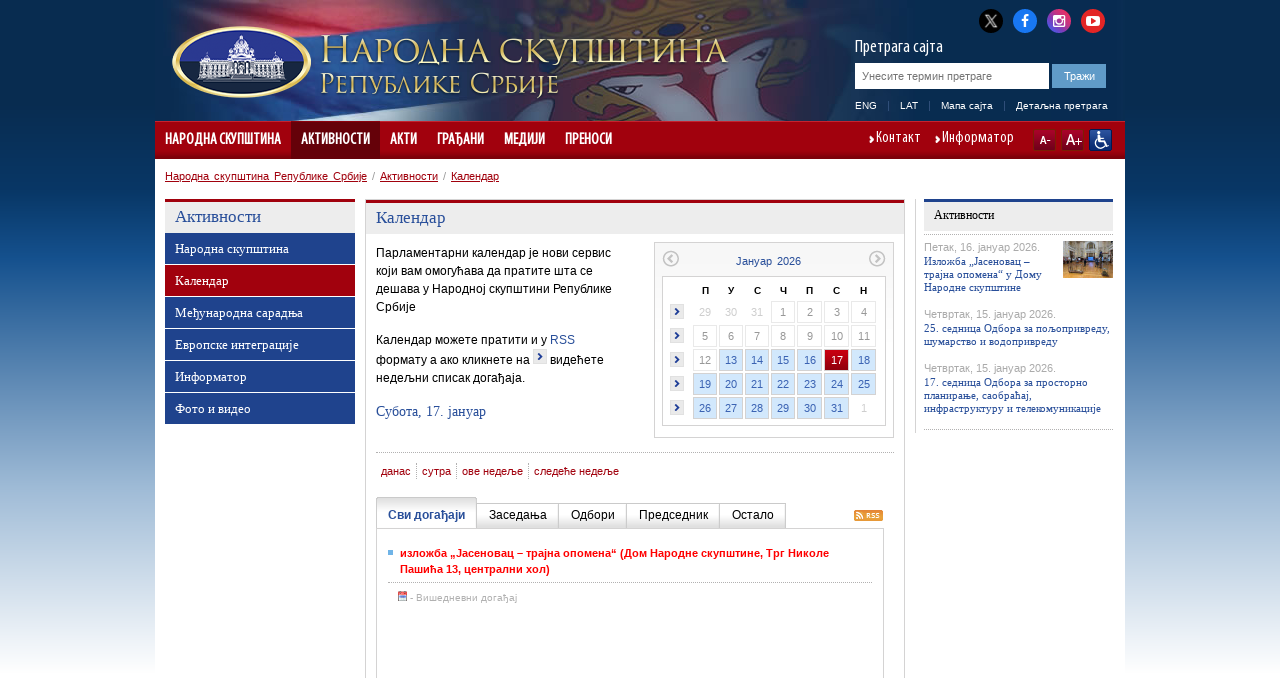

--- FILE ---
content_type: text/html; charset=utf-8
request_url: http://www.parlament.gov.rs/%EF%BF%BD%EF%BF%BD%EF%BF%BD%EF%BF%BD%EF%BF%BD%EF%BF%BD%EF%BF%BD%EF%BF%BD%EF%BF%BD%EF%BF%BD%EF%BF%BD%EF%BF%BD%EF%BF%BD%EF%BF%BD%EF%BF%BD%EF%BF%BD%EF%BF%BD%EF%BF%BD%EF%BF%BD%EF%BF%BD/%EF%BF%BD%EF%BF%BD%EF%BF%BD%EF%BF%BD%EF%BF%BD%EF%BF%BD%EF%BF%BD%EF%BF%BD%EF%BF%BD%EF%BF%BD%EF%BF%BD%EF%BF%BD%EF%BF%BD%EF%BF%BD%EF%BF%BD%EF%BF%BD.89.html?version=1&c=1669540202
body_size: 26660
content:

<!DOCTYPE html>
<html>
    <head>
        <meta charset="UTF-8" />
					<meta name="viewport" content="width=device-width, initial-scale=1.0, maximum-scale=1.0, minimum-scale=1.0, user-scalable=no"/>
			<meta http-equiv="X-UA-Compatible" content="IE=edge" />
         
        	<meta name="keywords" content=""/>
	<meta name="robots" content="all"/>
	<meta http-equiv="generator" content="OCP, Omnicom`s Content Plaform"/>
	<meta http-equiv="author" content="Omnicom Solutions doo, http://www.omnicom.rs"/><title>Народна скупштина Републике Србије | Календар</title>        <link rel="stylesheet" type="text/css" href="/css/default.css" media="screen"/>
			 				<link rel="stylesheet" type="text/css" media="only screen and (max-width: 970px)" href="/css/mobile.css" />
			        <link rel="stylesheet" type="text/css" href="/css/print.css" media="print"/>
            
        <!-- Conditional CSS -->
        <!--[if lte IE 6]>
        <link rel="stylesheet" type="text/css" href="/css/ie.css" media="screen" />
		<script type="text/javascript" src="/jscript/menu.js"></script>
        <![endif]-->

        <!--[if IE 7]>
        <link rel="stylesheet" type="text/css" href="/css/ie7.css" media="screen" />
        <![endif]-->

        <!--[if IE 8]>
        <link rel="stylesheet" type="text/css" href="/css/ie8.css" media="screen" />
        <![endif]-->

        <link rel="shortcut icon" href="/favicon.ico" type="image/x-icon"/>
        <link rel="icon" href="/favicon.ico" type="image/ico"/>

        <link rel="stylesheet" type="text/css" href="/css/mobileDetect.css" /> 
<link rel="stylesheet" type="text/css" media="screen, projection" href="/css/prettyPhoto.css" />

<script type="text/javascript" src="/ocp/validate/scripts/jquery-3.6.0.min.js"></script>
<script type="text/javascript" src="/ocp/validate/scripts/jquery-migrate-3.4.0.min.js"></script>
<script type="text/javascript" src="/jscript/jquery.slidereveal.js"></script>
<script type="text/javascript" src="/jscript/jquery.prettyPhoto.js"></script>
<script type="text/javascript" src="/jscript/jquery.calendar.js"> </script>
<script type="text/javascript" src="/jscript/tools.js"></script>
<script type="text/javascript" src="/jscript/jquery.memberMap.js"></script>
<script type="text/javascript" src='/jscript/mobileDetect.js'></script>

<!-- Google tag (gtag.js) -->
<script async src="https://www.googletagmanager.com/gtag/js?id=G-1MXWVQTY2X"></script>
<script>
  window.dataLayer = window.dataLayer || [];
  function gtag(){dataLayer.push(arguments);}
  gtag('js', new Date());
  gtag('config', 'G-1MXWVQTY2X');
</script>



    </head>
    <body id="twocol">
        <div id="layout">
            
<div id="header" class="h_cir">
    <div class="header_combo">
        <div class="top_links">
            <ul>
                <li><a href="http://x.com/skupstina_rs" class="twitter-x" title="X" target="_blank"><i class="fa fa-twitter"></i></a></li>
                <li><a href="https://www.facebook.com/parlament.srbija" class="facebook" title="Facebook" target="_blank"><i class="fa fa-facebook"></i></a></li>
                <li><a href="http://www.instagram.com/skupstina.rs" class="instagram" title="Instagram" target="_blank"><i class="fa fa-instagram"></i></a></li>
                <li class="last"><a href="http://www.youtube.com/user/ParlamentSrbija" class="youtube" title="YouTube" target="_blank"><i class="fa fa-youtube-play"></i></a></li>
            </ul>
        </div>
        <div class="logoHolder">
                                <a href="/народна-скупштина.1.html">
                <div class="logo">
                    <img alt="" src="/images/basic/logo.png">
                </div>
                <div class="logo-lang">
                    <img alt="" src="/images/basic/logo_cir.png">                 </div>
            </a>
        </div>
        <div id="slide-menu" class="slider">
              <div class="menu-wrap">
              <header>
                <img alt="" src="/images/basic/logo_cir.png">               </header>
				<nav class="main">
					                    <ul><li><a href='/народна-скупштина.1.html'>Народна скупштина</a><ul><li><a href='/народна-скупштина/састав.3684.html'>Састав</a><ul><li><a href='/народна-скупштина/састав/председник.4127.html'>Председник</a><ul><li><a href='/народна-скупштина/састав/председник/овлашћења-и-дужности.5.html'>Овлашћења и дужности</a><span class='icon'></span></li><li><a href='/народна-скупштина/састав/председник/питајте-председника.6.html'>Питајте председника</a><span class='icon'></span></li><li><a href='/народна-скупштина/састав/председник/биографија-.2418.html'>Биографија </a><span class='icon'></span></li></ul><span class='icon'></span></li><li><a href='/народна-скупштина/састав/потпредседници/потпредседници.9.html'>Потпредседници</a><ul><li><a href='/народна-скупштина/састав/потпредседници/потпредседници.9.html'>Потпредседници</a><span class='icon'></span></li><li><a href='/народна-скупштина/састав/потпредседници/един-ђерлек.165.html'>Един Ђерлек</a><span class='icon'></span></li><li><a href='/народна-скупштина/састав/потпредседници/јован-јањић.3603.html'>Јован Јањић</a><span class='icon'></span></li><li><a href='/народна-скупштина/састав/потпредседници/елвира-ковач.167.html'>Елвира Ковач</a><span class='icon'></span></li><li><a href='/народна-скупштина/састав/потпредседници/марина-рагуш.4742.html'>Марина Рагуш</a><span class='icon'></span></li><li><a href='/народна-скупштина/састав/потпредседници/невена-ђурић.5065.html'>Невена Ђурић</a><span class='icon'></span></li><li><a href='/народна-скупштина/састав/потпредседници/дуња-симоновић-братић.5081.html'>Дуња Симоновић Братић</a><span class='icon'></span></li></ul><span class='icon'></span></li><li><a href='/народна-скупштина/састав/генерални-секретар/генерални-секретар-.2439.html'>Генерални секретар</a><ul><li><a href='/народна-скупштина/састав/генерални-секретар/генерални-секретар-.2439.html'>Генерални секретар </a><span class='icon'></span></li></ul><span class='icon'></span></li><li><a href='/народна-скупштина/састав/народни-посланици/актуелни-сазив.11.html'>Народни посланици</a><ul><li><a href='/народна-скупштина/састав/народни-посланици/актуелни-сазив.11.html'>Актуелни сазив</a><span class='icon'></span></li><li><a href='/народна-скупштина/састав/народни-посланици/архива-сазива/сазив-од-1-августа-2022.4838.html'>Архива сазива</a><span class='icon'></span></li></ul><span class='icon'></span></li><li><a href='/народна-скупштина/састав/радна-тела/одбори.13.html'>Радна тела</a><ul><li><a href='/народна-скупштина/састав/радна-тела/радна-тела-народне-скупштине-.2175.html'>Радна тела Народне скупштине </a><span class='icon'></span></li><li><a href='/народна-скупштина/састав/радна-тела/одбори.13.html'>Одбори</a><span class='icon'></span></li><li><a href='/народна-скупштина/састав/радна-тела/пододбори.457.html'>Пододбори</a><span class='icon'></span></li><li><a href='/народна-скупштина/састав/радна-тела/радне-групе.456.html'>Радне групе</a><span class='icon'></span></li><li><a href='/народна-скупштина/састав/радна-тела/анкетни-одбори.345.html'>Анкетни одбори</a><span class='icon'></span></li><li><a href='/народна-скупштина/састав/радна-тела/сазив-од-1-августа-2022-године.4841.html'>Сазив од 1. августа 2022. године</a><span class='icon'></span></li><li><a href='/народна-скупштина/састав/радна-тела/сазив-од-3-августа-2020-године.4559.html'>Сазив од 3. августа 2020. године</a><span class='icon'></span></li><li><a href='/народна-скупштина/састав/радна-тела/сазив-од-3-јуна-2016-година/одбори.4255.html'>Сазив од 3. јуна 2016. година</a><span class='icon'></span></li><li><a href='/народна-скупштина/састав/радна-тела/сазив-од-16-априла-2014-године/одбори.3430.html'>Сазив од 16. априла 2014. године</a><span class='icon'></span></li><li><a href='/народна-скупштина/састав/радна-тела/сазив-од-31-маја-2012-године/одбори-.2196.html'>Сазив од 31. маја 2012. године</a><span class='icon'></span></li><li><a href='/народна-скупштина/састав/радна-тела/сазив-од-11-јуна-2008-године/одбори.1563.html'>Сазив од 11. јуна 2008. године</a><span class='icon'></span></li></ul><span class='icon'></span></li><li><a href='/народна-скупштина/састав/делегације/делегације.14.html'>Делегације</a><ul><li><a href='/народна-скупштина/састав/делегације/делегације.14.html'>Делегације</a><span class='icon'></span></li><li><a href='/народна-скупштина/састав/делегације/сазив-од-1-августа-2022-године-.4844.html'>Сазив од 1. августа 2022. године </a><span class='icon'></span></li><li><a href='/народна-скупштина/састав/делегације/сазив-од-3-августа-2020-године.4562.html'>Сазив од 3. августа 2020. године</a><span class='icon'></span></li><li><a href='/народна-скупштина/састав/делегације/сазив-од-3-јуна-2016-године.4337.html'>Сазив од 3. јуна 2016. године</a><span class='icon'></span></li><li><a href='/народна-скупштина/састав/делегације/сазив-од-16-априла-2014-године.3419.html'>Сазив од 16. априла 2014. године</a><span class='icon'></span></li><li><a href='/народна-скупштина/састав/делегације/сазив-од-31-маја-2012-године.2203.html'>Сазив од 31. маја 2012. године</a><span class='icon'></span></li></ul><span class='icon'></span></li><li><a href='/народна-скупштина/састав/посланичке-групе-/посланичке-групе.5005.html'>Посланичке групе </a><ul><li><a href='/народна-скупштина/састав/посланичке-групе-/посланичке-групе.5005.html'>Посланичке групе</a><span class='icon'></span></li><li><a href='/народна-скупштина/састав/посланичке-групе-/председници-посланичких-група.869.html'>Председници посланичких група</a><span class='icon'></span></li><li><a href='/народна-скупштина/састав/посланичке-групе-/сазив-од-1-августа-2022-године.4847.html'>Сазив од 1. августа 2022. године</a><span class='icon'></span></li><li><a href='/народна-скупштина/састав/посланичке-групе-/сазив-од-3-августа-2020-године.4565.html'>Сазив од 3. августа 2020. године</a><span class='icon'></span></li><li><a href='/народна-скупштина/састав/посланичке-групе-/сазив-од-3-јуна-2016-година.4261.html'>Сазив од 3. јуна 2016. година</a><span class='icon'></span></li><li><a href='/народна-скупштина/састав/посланичке-групе-/сазив-од-16-априла-2014-године/сазив-од-16-априла-2014-године.3420.html'>Сазив од 16. априла 2014. године</a><span class='icon'></span></li><li><a href='/народна-скупштина/састав/посланичке-групе-/сазив-од-31-маја-2012-године.2215.html'>Сазив од 31. маја 2012. године</a><span class='icon'></span></li><li><a href='/народна-скупштина/састав/посланичке-групе-/сазив-од-11-јуна-2008-године.1560.html'>Сазив од 11. јуна 2008. године</a><span class='icon'></span></li></ul><span class='icon'></span></li><li><a href='/народна-скупштина/састав/посланичке-групе-пријатељства/посланичке-групе-пријатељства.274.html'>Посланичке групе пријатељства</a><ul><li><a href='/народна-скупштина/састав/посланичке-групе-пријатељства/посланичке-групе-пријатељства.274.html'>Посланичке групе пријатељства</a><span class='icon'></span></li><li><a href='/народна-скупштина/састав/посланичке-групе-пријатељства/сазив-од-1-августа-2022-године.4848.html'>Сазив од 1. августа 2022. године</a><span class='icon'></span></li><li><a href='/народна-скупштина/састав/посланичке-групе-пријатељства/сазив-од-3-августа-2020-године.4569.html'>Сазив од 3. августа 2020. године</a><span class='icon'></span></li><li><a href='/народна-скупштина/састав/посланичке-групе-пријатељства/сазив-од-3-јуна-2016-године.4264.html'>Сазив од 3. јуна 2016. године</a><span class='icon'></span></li><li><a href='/народна-скупштина/састав/посланичке-групе-пријатељства/сазив-од-16-априла-2014-године.3421.html'>Сазив од 16. априла 2014. године</a><span class='icon'></span></li><li><a href='/народна-скупштина/састав/посланичке-групе-пријатељства/сазив-од-31-маја-2012-године.2218.html'>Сазив од 31. маја 2012. године</a><span class='icon'></span></li><li><a href='/народна-скупштина/састав/посланичке-групе-пријатељства/сазив-од-11-јуна-2008-године.1561.html'>Сазив од 11. јуна 2008. године</a><span class='icon'></span></li></ul><span class='icon'></span></li><li><a href='/народна-скупштина/састав/политичке-странке/политичке-странке.16.html'>Политичке странке</a><ul><li><a href='/народна-скупштина/састав/политичке-странке/политичке-странке.16.html'>Политичке странке</a><span class='icon'></span></li><li><a href='/народна-скупштина/састав/политичке-странке/сазив-од-1-августа-2022-године.4849.html'>Сазив од 1. августа 2022. године</a><span class='icon'></span></li><li><a href='/народна-скупштина/састав/политичке-странке/сазив-од-3-августа-2020-године.4573.html'>Сазив од 3. августа 2020. године</a><span class='icon'></span></li><li><a href='/народна-скупштина/састав/политичке-странке/сазив-од-3-јуна-2016-године.4267.html'>Сазив од 3. јуна 2016. године</a><span class='icon'></span></li><li><a href='/народна-скупштина/састав/политичке-странке/сазив-од-11-јуна-2008-године.1562.html'>Сазив од 11. јуна 2008. године</a><span class='icon'></span></li></ul><span class='icon'></span></li></ul><span class='icon'></span></li><li><a href='/народна-скупштина/народна-скупштина-у-бројкама/народна-скупштина-у-бројкама-.1734.html'>Народна скупштина у бројкама</a><ul><li><a href='/народна-скупштина/народна-скупштина-у-бројкама/народна-скупштина-у-бројкама-.1734.html'>Народна скупштина у бројкама </a><span class='icon'></span></li><li><a href='/народна-скупштина/народна-скупштина-у-бројкама/посланичке-групе.1730.html'>Посланичке групе</a><span class='icon'></span></li><li><a href='/народна-скупштина/народна-скупштина-у-бројкама/полна-структура.1731.html'>Полна структура</a><span class='icon'></span></li><li><a href='/народна-скупштина/народна-скупштина-у-бројкама/старосна-структура.1732.html'>Старосна структура</a><span class='icon'></span></li><li><a href='/народна-скупштина/народна-скупштина-у-бројкама/занимања-народних-посланика.1733.html'>Занимања народних посланика</a><span class='icon'></span></li><li><a href='/народна-скупштина/народна-скупштина-у-бројкама/преглед-активности-народне-скупштине.1736.html'>Преглед активности Народне скупштине</a><span class='icon'></span></li><li><a href='/народна-скупштина/народна-скупштина-у-бројкама/број-одржаних-седница-народне-скупштине.1820.html'>Број одржаних седница Народне скупштине</a><span class='icon'></span></li><li><a href='/народна-скупштина/народна-скупштина-у-бројкама/број-поднетих-предлога-закона.1819.html'>Број поднетих предлога закона</a><span class='icon'></span></li><li><a href='/народна-скупштина/народна-скупштина-у-бројкама/број-поднетих-амандмана.1795.html'>Број поднетих амандмана</a><span class='icon'></span></li><li><a href='/народна-скупштина/народна-скупштина-у-бројкама/број-закона-објављених-у-службеном-гласнику-републике-србије.1818.html'>Број закона објављених у Службеном гласнику Републике Србије</a><span class='icon'></span></li><li><a href='/народна-скупштина/народна-скупштина-у-бројкама/акти-објављени-у-службеном-гласнику-републике-србије.1794.html'>Акти објављени у Службеном гласнику Републике Србије</a><span class='icon'></span></li><li><a href='/народна-скупштина/народна-скупштина-у-бројкама/грађани-у-народној-скупштини-2008---2025.1793.html'>Грађани у Народној скупштини 2008 - 2025.</a><span class='icon'></span></li><li><a href='/народна-скупштина/народна-скупштина-у-бројкама/сазив-од-1-августа-2022-године.4856.html'>Сазив од 1. августа 2022. године</a><ul><li><a href='/народна-скупштина/народна-скупштина-у-бројкама/сазив-од-1-августа-2022-године/посланичке-групе.4857.html'>Посланичке групе</a><span class='icon'></span></li><li><a href='/народна-скупштина/народна-скупштина-у-бројкама/сазив-од-1-августа-2022-године/полна-структура.4858.html'>Полна структура</a><span class='icon'></span></li><li><a href='/народна-скупштина/народна-скупштина-у-бројкама/сазив-од-1-августа-2022-године/старосна-структура.4859.html'>Старосна структура</a><span class='icon'></span></li><li><a href='/народна-скупштина/народна-скупштина-у-бројкама/сазив-од-1-августа-2022-године/занимања-народних-посланика.4860.html'>Занимања народних посланика</a><span class='icon'></span></li></ul><span class='icon'></span></li><li><a href='/народна-скупштина/народна-скупштина-у-бројкама/сазив-од-3-августа-2020-године.4576.html'>Сазив од 3. августа 2020. године</a><ul><li><a href='/народна-скупштина/народна-скупштина-у-бројкама/сазив-од-3-августа-2020-године/посланичке-групе.4577.html'>Посланичке групе</a><span class='icon'></span></li><li><a href='/народна-скупштина/народна-скупштина-у-бројкама/сазив-од-3-августа-2020-године/полна-структура.4578.html'>Полна структура</a><span class='icon'></span></li><li><a href='/народна-скупштина/народна-скупштина-у-бројкама/сазив-од-3-августа-2020-године/старосна-структура.4579.html'>Старосна структура</a><span class='icon'></span></li><li><a href='/народна-скупштина/народна-скупштина-у-бројкама/сазив-од-3-августа-2020-године/занимања-народних-посланика.4580.html'>Занимања народних посланика</a><span class='icon'></span></li></ul><span class='icon'></span></li><li><a href='/народна-скупштина/народна-скупштина-у-бројкама/сазив-од-3-јуна-2016-година.4270.html'>Сазив од 3. јуна 2016. година</a><ul><li><a href='/народна-скупштина/народна-скупштина-у-бројкама/сазив-од-3-јуна-2016-година/посланичке-групе.4271.html'>Посланичке групе</a><span class='icon'></span></li><li><a href='/народна-скупштина/народна-скупштина-у-бројкама/сазив-од-3-јуна-2016-година/полна-структура.4272.html'>Полна структура</a><span class='icon'></span></li><li><a href='/народна-скупштина/народна-скупштина-у-бројкама/сазив-од-3-јуна-2016-година/старосна-структура.4273.html'>Старосна структура</a><span class='icon'></span></li><li><a href='/народна-скупштина/народна-скупштина-у-бројкама/сазив-од-3-јуна-2016-година/занимања-народних-посланика.4274.html'>Занимања народних посланика</a><span class='icon'></span></li></ul><span class='icon'></span></li><li><a href='/народна-скупштина/народна-скупштина-у-бројкама/сазив-од-16-априла-2014-године.3433.html'>Сазив од 16. априла 2014. године</a><ul><li><a href='/народна-скупштина/народна-скупштина-у-бројкама/сазив-од-16-априла-2014-године/посланичке-групе.3434.html'>Посланичке групе</a><span class='icon'></span></li><li><a href='/народна-скупштина/народна-скупштина-у-бројкама/сазив-од-16-априла-2014-године/полна-структура.3435.html'>Полна структура</a><span class='icon'></span></li><li><a href='/народна-скупштина/народна-скупштина-у-бројкама/сазив-од-16-априла-2014-године/старосна-структура.3436.html'>Старосна структура</a><span class='icon'></span></li><li><a href='/народна-скупштина/народна-скупштина-у-бројкама/сазив-од-16-априла-2014-године/занимања-народних-посланика.3437.html'>Занимања народних посланика</a><span class='icon'></span></li></ul><span class='icon'></span></li><li><a href='/народна-скупштина/народна-скупштина-у-бројкама/сазив-од-31-маја-2012-године.2222.html'>Сазив од 31. маја 2012. године</a><ul><li><a href='/народна-скупштина/народна-скупштина-у-бројкама/сазив-од-31-маја-2012-године/посланичке-групе-.2223.html'>Посланичке групе </a><span class='icon'></span></li><li><a href='/народна-скупштина/народна-скупштина-у-бројкама/сазив-од-31-маја-2012-године/полна-структура-.2224.html'>Полна структура </a><span class='icon'></span></li><li><a href='/народна-скупштина/народна-скупштина-у-бројкама/сазив-од-31-маја-2012-године/старосна-структура-.2225.html'>Старосна структура </a><span class='icon'></span></li><li><a href='/народна-скупштина/народна-скупштина-у-бројкама/сазив-од-31-маја-2012-године/занимања-народних-посланика-.2226.html'>Занимања народних посланика </a><span class='icon'></span></li></ul><span class='icon'></span></li></ul><span class='icon'></span></li><li><a href='/народна-скупштина/улога-и-начин-рада/надлежност.17.html'>Улога и начин рада</a><ul><li><a href='/народна-скупштина/улога-и-начин-рада/надлежност.17.html'>Надлежност</a><span class='icon'></span></li><li><a href='/народна-скупштина/улога-и-начин-рада/портал-за-надзор-над-јавним-финансијама.3387.html'>Портал за надзор над јавним финансијама</a><span class='icon'></span></li><li><a href='/народна-скупштина/улога-и-начин-рада/избори-и-изборни-систем.18.html'>Избори и изборни систем</a><span class='icon'></span></li><li><a href='/народна-скупштина/улога-и-начин-рада/финансирање-народне-скупштине/уводни-текст.285.html'>Финансирање Народне скупштине</a><ul><li><a href='/народна-скупштина/улога-и-начин-рада/финансирање-народне-скупштине/уводни-текст.285.html'>Уводни текст</a><span class='icon'></span></li><li><a href='/народна-скупштина/улога-и-начин-рада/финансирање-народне-скупштине/буџетски-циклус.19.html'>Буџетски циклус</a><span class='icon'></span></li><li><a href='/народна-скупштина/улога-и-начин-рада/финансирање-народне-скупштине/буџет-за-текућу-годину.20.html'>Буџет за текућу годину</a><span class='icon'></span></li><li><a href='/народна-скупштина/улога-и-начин-рада/финансирање-народне-скупштине/извештај-о-извршењу-буџета.21.html'>Извештај о извршењу буџета</a><span class='icon'></span></li><li><a href='/народна-скупштина/улога-и-начин-рада/финансирање-народне-скупштине/јавне-набавке.2119.html'>Јавне набавке</a><span class='icon'></span></li><li><a href='/народна-скупштина/улога-и-начин-рада/финансирање-народне-скупштине/интерни-акти-јавних-набавки.2867.html'>Интерни акти јавних набавки</a><span class='icon'></span></li><li><a href='/народна-скупштина/улога-и-начин-рада/финансирање-народне-скупштине/план-јавних-набавки.4423.html'>План јавних набавки</a><span class='icon'></span></li></ul><span class='icon'></span></li></ul><span class='icon'></span></li><li><a href='/народна-скупштина/организација-и-стручна-служба.253.html'>Организација и стручна служба</a><ul><li><a href='/народна-скупштина/организација-и-стручна-служба/председник-народне-скупштине.287.html'>Председник Народне скупштине</a><span class='icon'></span></li><li><a href='/народна-скупштина/организација-и-стручна-служба/потпредседник-народне-скупштине.288.html'>Потпредседник Народне скупштине</a><span class='icon'></span></li><li><a href='/народна-скупштина/организација-и-стручна-служба/колегијум-народне-скупштине.289.html'>Колегијум Народне скупштине</a><span class='icon'></span></li><li><a href='/народна-скупштина/организација-и-стручна-служба/посланичке-групе.292.html'>Посланичке групе</a><span class='icon'></span></li><li><a href='/народна-скупштина/организација-и-стручна-служба/радна-тела-народне-скупштине.2870.html'>Радна тела Народне скупштине</a><span class='icon'></span></li><li><a href='/народна-скупштина/организација-и-стручна-служба/генерални-секретаријат-народне-скупштине/генерални-секретаријат-народне-скупштине.3786.html'>Генерални секретаријат Народне скупштине</a><ul><li><a href='/народна-скупштина/организација-и-стручна-служба/генерални-секретаријат-народне-скупштине/генерални-секретар-народне-скупштине.291.html'>Генерални секретар Народне скупштине</a><span class='icon'></span></li><li><a href='/народна-скупштина/организација-и-стручна-служба/генерални-секретаријат-народне-скупштине/генерални-секретаријат-народне-скупштине.3786.html'>Генерални секретаријат Народне скупштине</a><span class='icon'></span></li><li><a href='/народна-скупштина/организација-и-стручна-служба/генерални-секретаријат-народне-скупштине/кабинет-председника-народне-скупштине.3787.html'>Кабинет председника Народне скупштине</a><span class='icon'></span></li><li><a href='/народна-скупштина/организација-и-стручна-служба/генерални-секретаријат-народне-скупштине/сектор-за-законодавство.3788.html'>Сектор за законодавство</a><span class='icon'></span></li><li><a href='/народна-скупштина/организација-и-стручна-служба/генерални-секретаријат-народне-скупштине/сектор-за-међународне-односе.3789.html'>Сектор за међународне односе</a><span class='icon'></span></li><li><a href='/народна-скупштина/организација-и-стручна-служба/генерални-секретаријат-народне-скупштине/сектор-за-опште-послове.3790.html'>Сектор за опште послове</a><span class='icon'></span></li><li><a href='/народна-скупштина/организација-и-стручна-служба/генерални-секретаријат-народне-скупштине/сектор-за-оперативно-техничке-послове-и-информационе-технологије.3791.html'>Сектор за оперативно-техничке послове и информационе технологије</a><span class='icon'></span></li><li><a href='/народна-скупштина/организација-и-стручна-служба/генерални-секретаријат-народне-скупштине/сектор-за-подршку-рада-републичке-изборне-комисије.5041.html'>Сектор за подршку рада Републичке изборне комисије</a><span class='icon'></span></li></ul><span class='icon'></span></li><li><a href='/народна-скупштина/организација-и-стручна-служба/други-акти-којима-се-уређује-рад-службе-народне-скупштине.1515.html'>Други акти којима се уређује рад Службе Народне скупштине</a><span class='icon'></span></li><li><a href='/народна-скупштина/организација-и-стручна-служба/библиотека-народне-скупштине.1505.html'>Библиотека Народне скупштине</a><span class='icon'></span></li><li><a href='/народна-скупштина/организација-и-стручна-служба/писарница.295.html'>Писарница</a><span class='icon'></span></li><li><a href='/народна-скупштина/организација-и-стручна-служба/одељење-за-односе-с-јавношћу.296.html'>Одељење за односе с јавношћу</a><span class='icon'></span></li></ul><span class='icon'></span></li><li><a href='/народна-скупштина/важна-документа.31.html'>Важна документа</a><ul><li><a href='/народна-скупштина/важна-документа/пословник-(пречишћени-текст)/уводнa-одредбa.1309.html'>Пословник (пречишћени текст)</a><ul><li><a href='/народна-скупштина/важна-документа/пословник-(пречишћени-текст)/уводнa-одредбa.1309.html'>Уводнa одредбa</a><span class='icon'></span></li><li><a href='/народна-скупштина/важна-документа/пословник-(пречишћени-текст)/конституисање-народне-скупштине.1310.html'>Конституисање Народне скупштине</a><span class='icon'></span></li><li><a href='/народна-скупштина/важна-документа/пословник-(пречишћени-текст)/председник,-потпредседници,-колегијум,-генерални-секретар-и-заменик-генералног-секретара-народне-скупштине.1311.html'>Председник, потпредседници, Колегијум, генерални секретар и заменик генералног секретара Народне скупштине</a><span class='icon'></span></li><li><a href='/народна-скупштина/важна-документа/пословник-(пречишћени-текст)/посланичке-групе-.1312.html'>Посланичке групе </a><span class='icon'></span></li><li><a href='/народна-скупштина/важна-документа/пословник-(пречишћени-текст)/радна-тела-народне-скупштине.1313.html'>Радна тела Народне скупштине</a><span class='icon'></span></li><li><a href='/народна-скупштина/важна-документа/пословник-(пречишћени-текст)/седница-народне-скупштине-у-редовном-заседању.1314.html'>Седница Народне скупштине у редовном заседању</a><span class='icon'></span></li><li><a href='/народна-скупштина/важна-документа/пословник-(пречишћени-текст)/посебна-и-свечана-седница.1315.html'>Посебна и свечана седница</a><span class='icon'></span></li><li><a href='/народна-скупштина/важна-документа/пословник-(пречишћени-текст)/одлучивање.1316.html'>Одлучивање</a><span class='icon'></span></li><li><a href='/народна-скупштина/важна-документа/пословник-(пречишћени-текст)/поступци-за-доношење-аката-и-други-поступци.1317.html'>Поступци за доношење аката и други поступци</a><span class='icon'></span></li><li><a href='/народна-скупштина/важна-документа/пословник-(пречишћени-текст)/изворници-и-објављивање-аката-народне-скупштине.1318.html'>Изворници и објављивање аката Народне скупштине</a><span class='icon'></span></li><li><a href='/народна-скупштина/важна-документа/пословник-(пречишћени-текст)/ванредно-заседање-народне-скупштине.1319.html'>Ванредно заседање Народне скупштине</a><span class='icon'></span></li><li><a href='/народна-скупштина/важна-документа/пословник-(пречишћени-текст)/имунитет.1320.html'>Имунитет</a><span class='icon'></span></li><li><a href='/народна-скупштина/важна-документа/пословник-(пречишћени-текст)/јавност-рада.1321.html'>Јавност рада</a><span class='icon'></span></li><li><a href='/народна-скупштина/важна-документа/пословник-(пречишћени-текст)/однос-народне-скупштине-и-председника-републике.1322.html'>Однос Народне скупштине и председника Републике</a><span class='icon'></span></li><li><a href='/народна-скупштина/важна-документа/пословник-(пречишћени-текст)/однос-народне-скупштине-и-владе.1323.html'>Однос Народне скупштине и Владе</a><span class='icon'></span></li><li><a href='/народна-скупштина/важна-документа/пословник-(пречишћени-текст)/однос-народне-скупштине-и-уставног-суда.1324.html'>Однос Народне скупштине и Уставног суда</a><span class='icon'></span></li><li><a href='/народна-скупштина/важна-документа/пословник-(пречишћени-текст)/права-и-дужности-народних-посланика.1325.html'>Права и дужности народних посланика</a><span class='icon'></span></li><li><a href='/народна-скупштина/важна-документа/пословник-(пречишћени-текст)/распуштање-народне-скупштине.1326.html'>Распуштање Народне скупштине</a><span class='icon'></span></li><li><a href='/народна-скупштина/важна-документа/пословник-(пречишћени-текст)/међународна-сарадња-народне-скупштине.1327.html'>Међународна сарадња Народне скупштине</a><span class='icon'></span></li><li><a href='/народна-скупштина/важна-документа/пословник-(пречишћени-текст)/служба-народне-скупштине.1328.html'>Служба Народне скупштине</a><span class='icon'></span></li><li><a href='/народна-скупштина/важна-документа/пословник-(пречишћени-текст)/прелазне-и-завршне-одредбе.1329.html'>Прелазне и завршне одредбе</a><span class='icon'></span></li><li><a href='/народна-скупштина/важна-документа/пословник-(пречишћени-текст)/цео-пословник-(пречишћени-текст).1422.html'>Цео Пословник (пречишћени текст)</a><span class='icon'></span></li></ul><span class='icon'></span></li></ul><span class='icon'></span></li><li><a href='/народна-скупштина/брошуре.2103.html'>Брошуре</a><span class='icon'></span></li><li><a href='/народна-скупштина/скупштина-1804-2026.2129.html'>Скупштина 1804-2026.</a><ul><li><a href='/народна-скупштина/скупштина-1804-2022/народне-скупштине-првог-и-другог-српског-устанка-(1804-1815).2132.html'>Народне скупштине Првог и Другог српског устанка (1804-1815)</a><span class='icon'></span></li><li><a href='/народна-скупштина/скупштина-1804-2022/народне-скупштине-за-време-прве-владавине-милоша-и-михаила-обреновића-(1815-1842)-.2133.html'>Народне скупштине за време прве владавине Милоша и Михаила Обреновића (1815-1842) </a><span class='icon'></span></li><li><a href='/народна-скупштина/скупштина-1804-2022/народне-скупштине-под-уставобранитељима-(1842-1858).2134.html'>Народне скупштине под уставобранитељима (1842-1858)</a><span class='icon'></span></li><li><a href='/народна-скупштина/скупштина-1804-2022/од-светоандрејске-скупштине-до-намесничког-устава-(1858-1869).2135.html'>Од Светоандрејске скупштине до Намесничког устава (1858-1869)</a><span class='icon'></span></li><li><a href='/народна-скупштина/скупштина-1804-2022/од-намесничког-устава-до-устава-из-1888-године-(1869-1888).2136.html'>Од Намесничког устава до Устава из 1888. године (1869-1888)</a><span class='icon'></span></li><li><a href='/народна-скупштина/скупштина-1804-2022/српска-народна-скупштина-у-време-устава-од-1888-године-(1888-1894).2137.html'>Српска народна скупштина у време Устава од 1888. године (1888-1894)</a><span class='icon'></span></li><li><a href='/народна-скупштина/скупштина-1804-2022/српска-народна-скупштина-у-време-враћеног-устава-из-1869-године-(1894-1901).2138.html'>Српска народна скупштина у време враћеног Устава из 1869. године (1894-1901)</a><span class='icon'></span></li><li><a href='/народна-скупштина/скупштина-1804-2022/октроисани-устав-и-дводомно-народно-представништво-(1901-1903).2139.html'>Октроисани устав и дводомно Народно представништво (1901-1903)</a><span class='icon'></span></li><li><a href='/народна-скупштина/скупштина-1804-2022/српска-народна-скупштина-у-време-устава-од-1903-године-(1903-1918).2140.html'>Српска народна скупштина у време Устава од 1903. године (1903-1918)</a><span class='icon'></span></li><li><a href='/народна-скупштина/скупштина-1804-2022/од-велике-антифашистичке-народноослободилачке-скупштине-србије-до-устава-народне-републике-србије--(новембар-1944-–-јануар-1947).2141.html'>Од Велике антифашистичке народноослободилачке скупштине Србије до Устава Народне Републике Србије  (новембар 1944 – јануар 1947)</a><span class='icon'></span></li><li><a href='/народна-скупштина/скупштина-1804-2022/народна-скупштина-народне-републике-србије-(1947-1963).2142.html'>Народна скупштина Народне Републике Србије (1947-1963)</a><span class='icon'></span></li><li><a href='/народна-скупштина/скупштина-1804-2022/скупштина-социјалистичке-републике-србије-(1963-1974).2143.html'>Скупштина Социјалистичке Републике Србије (1963-1974)</a><span class='icon'></span></li><li><a href='/народна-скупштина/скупштина-1804-2022/делегатска-скупштина-(1974-1990).2144.html'>Делегатска скупштина (1974-1990)</a><span class='icon'></span></li><li><a href='/народна-скупштина/скупштина-1804-2025/народна-скупштина-републике-србије-(1991-2026).2145.html'>Народна скупштина Републике Србије (1991-2026)</a><span class='icon'></span></li></ul><span class='icon'></span></li><li><a href='/народна-скупштина/историјат.32.html'>Историјат</a><ul><li><a href='/народна-скупштина/историјат/историјат-1804---1918.117.html'>Историјат 1804 - 1918</a><span class='icon'></span></li><li><a href='/народна-скупштина/историјат/после-другог-светског-рата.126.html'>После Другог светског рата</a><span class='icon'></span></li><li><a href='/народна-скупштина/историјат/историјат-и-културна-баштина-народне-скупштине.2097.html'>Историјат и културна баштина Народне скупштине</a><span class='icon'></span></li></ul><span class='icon'></span></li><li><a href='/народна-скупштина/контакт.284.html'>Контакт</a><span class='icon'></span></li></ul><span class='icon'></span></li><li class='opened'><a href='/активности.42.html' class='selected'>Активности</a><ul><li><a href='/активности/народна-скупштина.79.html'>Народна скупштина</a><ul><li><a href='/активности/народна-скупштина/председник.36.html'>Председник</a><ul><li><a href='/активности/народна-скупштина/председник/најаве-активности.38.html'>Најаве активности</a><span class='icon'></span></li><li><a href='/активности/народна-скупштина/председник/обраћање-председника.39.html'>Обраћање председника</a><span class='icon'></span></li></ul><span class='icon'></span></li><li><a href='/активности/народна-скупштина/потпредседници.1754.html'>Потпредседници</a><span class='icon'></span></li><li><a href='/активности/народна-скупштина/заседања.33.html'>Заседања</a><ul><li><a href='/активности/народна-скупштина/заседања/редовна.34.html'>Редовна</a><span class='icon'></span></li><li><a href='/активности/народна-скупштина/заседања/ванредна.35.html'>Ванредна</a><span class='icon'></span></li></ul><span class='icon'></span></li><li><a href='/активности/народна-скупштина/народни-посланици.80.html'>Народни посланици</a><ul><li><a href='/активности/народна-скупштина/народни-посланици/активности-народних-посланика.1308.html'>Активности народних посланика</a><span class='icon'></span></li><li><a href='/активности/народна-скупштина/народни-посланици/међупарламентарна-сарадња.1303.html'>Међупарламентарна сарадња</a><span class='icon'></span></li></ul><span class='icon'></span></li><li><a href='/активности/народна-скупштина/радна-тела.81.html'>Радна тела</a><ul><li><a href='/активности/народна-скупштина/радна-тела/одбори,-пододбори,-радне-групе.82.html'>Одбори, пододбори, радне групе</a><span class='icon'></span></li><li><a href='/активности/народна-скупштина/радна-тела/анкетни-одбори-и-комисије.83.html'>Анкетни одбори и комисије</a><span class='icon'></span></li><li><a href='/активности/народна-скупштина/радна-тела/јавна-слушања.2891.html'>Јавна слушања</a><span class='icon'></span></li><li><a href='/активности/народна-скупштина/радна-тела/седнице-одбора-ван-седишта-народне-скупштине.4139.html'>Седнице одбора ван седишта Народне скупштине</a><span class='icon'></span></li></ul><span class='icon'></span></li><li><a href='/активности/народна-скупштина/посланичка-питања.1250.html'>Посланичка питања</a><ul><li><a href='/активности/народна-скупштина/посланичка-питања/посланичка-питања.86.html'>Посланичка питања</a><span class='icon'></span></li><li><a href='/активности/народна-скупштина/посланичка-питања/посланичка-питања-у-вези-са-актуелном-темом.442.html'>Посланичка питања у вези са актуелном темом</a><span class='icon'></span></li></ul><span class='icon'></span></li><li><a href='/активности/народна-скупштина/саопштења-за-јавност.87.html'>Саопштења за јавност</a><span class='icon'></span></li><li><a href='/активности/народна-скупштина/кодекс-понашања-народних-посланика.4428.html'>Кодекс понашања народних посланика</a><span class='icon'></span></li><li><a href='/активности/народна-скупштина/парламентарни-форум-република-србија-–-република-српска.4992.html'>Парламентарни форум Република Србија – Република Српска</a><span class='icon'></span></li><li><a href='/активности/народна-скупштина/јавни-позив/јавни-позив-за-предлагање-кандидата-за-избор-члана-савета-регулаторног-тела-за-електронске-медије.5131.html'>Јавни позив</a><ul><li><a href='/активности/народна-скупштина/јавни-позив/јавни-позив-за-предлагање-кандидата-за-избор-члана-савета-регулаторног-тела-за-електронске-медије.5131.html'>Јавни позив за предлагање кандидата за избор члана Савета Регулаторног тела за електронске медије</a><span class='icon'></span></li></ul><span class='icon'></span></li><li><a href='/активности/народна-скупштина/парламентарни-форум-за-енергетску-политику-србије/парламентарни-форум-за-енергетску-политику-србије.4299.html'>Парламентарни форум за енергетску политику Србије</a><ul><li><a href='/активности/народна-скупштина/парламентарни-форум-за-енергетску-политику-србије/парламентарни-форум-за-енергетску-политику-србије.4299.html'>Парламентарни форум за енергетску политику Србије</a><span class='icon'></span></li><li><a href='/активности/народна-скупштина/парламентарни-форум-за-енергетску-политику-србије/сазив-од-1-августа-2022.4898.html'>Сазив од 1. августа 2022.</a><span class='icon'></span></li><li><a href='/активности/народна-скупштина/парламентарни-форум-за-енергетску-политику-србије/сазив-од-3-августа-2020-.4671.html'>Сазив од 3. августа 2020. </a><span class='icon'></span></li><li><a href='/активности/народна-скупштина/парламентарни-форум-за-енергетску-политику-србије/сазив-од-3-јуна-2016.4288.html'>Сазив од 3. јуна 2016.</a><span class='icon'></span></li><li><a href='/активности/народна-скупштина/парламентарни-форум-за-енергетску-политику-србије/сазив-од-16-априла-2014.3474.html'>Сазив од 16. априла 2014.</a><span class='icon'></span></li></ul><span class='icon'></span></li><li><a href='/активности/народна-скупштина/економски-кокус/економски-кокус-народне-скупштине.2842.html'>Економски кокус</a><ul><li><a href='/активности/народна-скупштина/економски-кокус/економски-кокус-народне-скупштине.2842.html'>Економски кокус Народне скупштине</a><span class='icon'></span></li><li><a href='/активности/народна-скупштина/економски-кокус/сазив-од-3-јуна-2016.4285.html'>Сазив од 3. јуна 2016.</a><span class='icon'></span></li><li><a href='/активности/народна-скупштина/економски-кокус/сазив-од-16-априла-2014.3473.html'>Сазив од 16. априла 2014.</a><span class='icon'></span></li></ul><span class='icon'></span></li><li><a href='/активности/народна-скупштина/141-скупштина-ипу.4042.html'>141. скупштина ИПУ</a><span class='icon'></span></li><li><a href='/активности/народна-скупштина/парламентарна-скупштина-оебс.252.html'>Парламентарна скупштина ОЕБС</a><ul><li><a href='/активности/народна-скупштина/парламентарна-скупштина-оебс/програм.1449.html'>Програм</a><span class='icon'></span></li></ul><span class='icon'></span></li><li><a href='/активности/народна-скупштина/архива-активности/сазив-од-1-августа-2022.4871.html'>Архива активности</a><ul><li><a href='/активности/народна-скупштина/архива-активности/сазив-од-1-августа-2022.4871.html'>Сазив од 1. августа 2022.</a><span class='icon'></span></li><li><a href='/активности/народна-скупштина/архива-активности/сазив-од-3-августа-2020-.4591.html'>Сазив од 3. августа 2020. </a><span class='icon'></span></li><li><a href='/активности/народна-скупштина/архива-активности/сазив-од-3-јуна-2016.4155.html'>Сазив од 3. јуна 2016.</a><span class='icon'></span></li><li><a href='/активности/народна-скупштина/архива-активности/сазив-од-16-априла-2014.3451.html'>Сазив од 16. априла 2014.</a><span class='icon'></span></li><li><a href='/активности/народна-скупштина/архива-активности/сазив-од-31-маја-2012.2238.html'>Сазив од 31. маја 2012.</a><span class='icon'></span></li><li><a href='/активности/народна-скупштина/архива-активности/сазив-од-11-јуна-2008.1537.html'>Сазив од 11. јуна 2008.</a><span class='icon'></span></li><li><a href='/активности/народна-скупштина/архива-активности/сазив-од-14-фебруара-2007.437.html'>Сазив од 14. фебруара 2007.</a><span class='icon'></span></li><li><a href='/активности/народна-скупштина/архива-активности/сазив-од-27-јануара-2004.438.html'>Сазив од 27. јануара 2004.</a><span class='icon'></span></li><li><a href='/активности/народна-скупштина/архива-активности/сазив-од-22-јануара-2001.439.html'>Сазив од 22. јануара 2001.</a><span class='icon'></span></li></ul><span class='icon'></span></li></ul><span class='icon'></span></li><li class='opened'><a href='/активности/календар.89.html' class='selected'>Календар</a><span class='icon'></span></li><li><a href='/активности/међународна-сарадња.90.html'>Међународна сарадња</a><ul><li><a href='/активности/међународна-сарадња/мултилатералне-активности.91.html'>Мултилатералне активности</a><ul><li><a href='/активности/међународна-сарадња/мултилатералне-активности/мултилатералне-парламентарне-институције.92.html'>Мултилатералне парламентарне институције</a><span class='icon'></span></li><li><a href='/активности/међународна-сарадња/мултилатералне-активности/уједињене-нације.93.html'>Уједињене нације</a><span class='icon'></span></li><li><a href='/активности/међународна-сарадња/мултилатералне-активности/регионалне-мултилатералне-иницијативе.94.html'>Регионалне мултилатералне иницијативе</a><span class='icon'></span></li></ul><span class='icon'></span></li><li><a href='/активности/међународна-сарадња/билатералне-активности.96.html'>Билатералне активности</a><ul><li><a href='/активности/међународна-сарадња/билатералне-активности/општа-билатерална-сарадња.97.html'>Општа билатерална сарадња</a><span class='icon'></span></li><li><a href='/активности/међународна-сарадња/билатералне-активности/посланичке-групе-пријатељства.98.html'>Посланичке групе пријатељства</a><span class='icon'></span></li></ul><span class='icon'></span></li><li><a href='/активности/међународна-сарадња/партнери.348.html'>Партнери</a><span class='icon'></span></li><li><a href='/активности/међународна-сарадња/документа.99.html'>Документа</a><span class='icon'></span></li></ul><span class='icon'></span></li><li><a href='/активности/европске-интеграције.4001.html'>Европске интеграције</a><ul><li><a href='/активности/европске-интеграције/актуелно.101.html'>Актуелно</a><span class='icon'></span></li><li><a href='/активности/европске-интеграције/надлежности-одбора.102.html'>Надлежности Одбора</a><span class='icon'></span></li><li><a href='/активности/европске-интеграције/посп.4027.html'>ПОСП</a><span class='icon'></span></li><li><a href='/активности/европске-интеграције/документа.103.html'>Документа</a><span class='icon'></span></li><li><a href='/активности/европске-интеграције/улога.4004.html'>Улога</a><span class='icon'></span></li><li><a href='/активности/европске-интеграције/сарадња.4003.html'>Сарадња</a><ul><li><a href='/активности/европске-интеграције/сарадња/са-европским-парламентом.4005.html'>Са Европским парламентом</a><span class='icon'></span></li><li><a href='/активности/европске-интеграције/сарадња/регионална-сарадња.4006.html'>Регионална сарадња</a><span class='icon'></span></li><li><a href='/активности/европске-интеграције/сарадња/са-цивилним-друштвом.4007.html'>Са цивилним друштвом</a><span class='icon'></span></li></ul><span class='icon'></span></li><li><a href='/активности/европске-интеграције/ipex.5035.html'>IPEX</a><span class='icon'></span></li><li><a href='/активности/европске-интеграције/приручници-и-брошуре.108.html'>Приручници и брошуре</a><span class='icon'></span></li><li><a href='/активности/европске-интеграције/корисни-линкови.109.html'>Корисни линкови</a><span class='icon'></span></li></ul><span class='icon'></span></li><li><a href='/активности/информатор/лице-одређено-за-заштиту-података-о-личности-у-народној-скупштини.110.html'>Информатор</a><ul><li><a href='/активности/информатор/лице-одређено-за-заштиту-података-о-личности-у-народној-скупштини.110.html'>Лице одређено за заштиту података о личности у Народној скупштини</a><span class='icon'></span></li><li><a href='/активности/информатор/најчешћа-питања.113.html'>Најчешћа питања</a><span class='icon'></span></li></ul><span class='icon'></span></li><li><a href='/активности/фото-и-видео.114.html'>Фото и видео</a><span class='icon'></span></li></ul><span class='icon'></span></li><li><a href='/акти.44.html'>Акти</a><ul><li><a href='/акти/донети-закони/донети-закони.45.html'>Донети закони</a><ul><li><a href='/акти/донети-закони/донети-закони.45.html'>Донети закони</a><span class='icon'></span></li><li><a href='/акти/донети-закони/у-сазиву-од-1-августа-2022.4956.html'>У сазиву од 1. августа 2022.</a><span class='icon'></span></li><li><a href='/акти/донети-закони/у-сазиву-од-3-августа-2020.4679.html'>У сазиву од 3. августа 2020.</a><span class='icon'></span></li><li><a href='/акти/донети-закони/у-сазиву-од-3-јуна-2016.4236.html'>У сазиву од 3. јуна 2016.</a><span class='icon'></span></li><li><a href='/акти/донети-закони/у-сазиву-од-16-априла-2014.3405.html'>У сазиву од 16. априла 2014.</a><span class='icon'></span></li><li><a href='/акти/донети-закони/у-сазиву-од-31-маја-2012.2193.html'>У сазиву од 31. маја 2012.</a><span class='icon'></span></li><li><a href='/акти/донети-закони/у-сазиву-од-11-јуна-2008.1533.html'>У сазиву од 11. јуна 2008.</a><span class='icon'></span></li><li><a href='/акти/донети-закони/у-сазиву-од-14-фебруара-2007-.443.html'>У сазиву од 14. фебруара 2007. </a><span class='icon'></span></li><li><a href='/акти/донети-закони/у-сазиву-од-27-јануара-2004.444.html'>У сазиву од 27. јануара 2004.</a><span class='icon'></span></li><li><a href='/акти/донети-закони/у-сазиву-од-22-јануара-2001.445.html'>У сазиву од 22. јануара 2001.</a><span class='icon'></span></li></ul><span class='icon'></span></li><li><a href='/акти/закони-у-процедури/закони-у-процедури.46.html'>Закони у процедури</a><ul><li><a href='/акти/закони-у-процедури/закони-у-процедури.46.html'>Закони у процедури</a><span class='icon'></span></li><li><a href='/акти/закони-у-процедури/у-сазиву-од-1-августа-2022.4957.html'>У сазиву од 1. августа 2022.</a><span class='icon'></span></li><li><a href='/акти/закони-у-процедури/у-сазиву-од-3-августа-2020.4680.html'>У сазиву од 3. августа 2020.</a><span class='icon'></span></li><li><a href='/акти/закони-у-процедури/у-сазиву-од-3-јуна-2016.4237.html'>У сазиву од 3. јуна 2016.</a><span class='icon'></span></li><li><a href='/акти/закони-у-процедури/у-сазиву-од-16-априла-2014.3406.html'>У сазиву од 16. априла 2014.</a><span class='icon'></span></li><li><a href='/акти/закони-у-процедури/у-сазиву-од-31-маја-2012.2197.html'>У сазиву од 31. маја 2012.</a><span class='icon'></span></li><li><a href='/акти/закони-у-процедури/у-сазиву-од-11-јуна-2008.1534.html'>У сазиву од 11. јуна 2008.</a><span class='icon'></span></li><li><a href='/акти/закони-у-процедури/у-сазиву-од-14-фебруара-2007.446.html'>У сазиву од 14. фебруара 2007.</a><span class='icon'></span></li></ul><span class='icon'></span></li><li><a href='/акти/остала-акта/донета-акта/донета-акта.48.html'>Остала акта</a><ul><li><a href='/акти/остала-акта/донета-акта/донета-акта.48.html'>Донета акта</a><ul><li><a href='/акти/остала-акта/донета-акта/донета-акта.48.html'>Донета акта</a><span class='icon'></span></li><li><a href='/акти/остала-акта/донета-акта/у-сазиву-од-1-августа-2022.4958.html'>У сазиву од 1. августа 2022.</a><span class='icon'></span></li><li><a href='/акти/остала-акта/донета-акта/у-сазиву-од-3-августа-2020.4681.html'>У сазиву од 3. августа 2020.</a><span class='icon'></span></li><li><a href='/акти/остала-акта/донета-акта/у-сазиву-од-3-јуна-2016.4238.html'>У сазиву од 3. јуна 2016.</a><span class='icon'></span></li><li><a href='/акти/остала-акта/донета-акта/у-сазиву-од-16-априла-2014.3407.html'>У сазиву од 16. априла 2014.</a><span class='icon'></span></li><li><a href='/акти/остала-акта/донета-акта/у-сазиву-од-31-маја-2012.2202.html'>У сазиву од 31. маја 2012.</a><span class='icon'></span></li><li><a href='/акти/остала-акта/донета-акта/у-сазиву-од-11-јуна-2008.1535.html'>У сазиву од 11. јуна 2008.</a><span class='icon'></span></li><li><a href='/акти/остала-акта/донета-акта/у-сазиву-од-14-фебруара-2007.447.html'>У сазиву од 14. фебруара 2007.</a><span class='icon'></span></li><li><a href='/акти/остала-акта/донета-акта/у-сазиву-од-27-јануара-2004.448.html'>У сазиву од 27. јануара 2004.</a><span class='icon'></span></li><li><a href='/акти/остала-акта/донета-акта/у-сазиву-од-22-јануара-2001.449.html'>У сазиву од 22. јануара 2001.</a><span class='icon'></span></li></ul><span class='icon'></span></li><li><a href='/акти/остала-акта/акта-у-процедури/акта-у-процедури.49.html'>Акта у процедури</a><ul><li><a href='/акти/остала-акта/акта-у-процедури/акта-у-процедури.49.html'>Акта у процедури</a><span class='icon'></span></li><li><a href='/акти/остала-акта/акта-у-процедури/у-сазиву-од-1-августа-2022.4959.html'>У сазиву од 1. августа 2022.</a><span class='icon'></span></li><li><a href='/акти/остала-акта/акта-у-процедури/у-сазиву-од-3-августа-2020.4682.html'>У сазиву од 3. августа 2020.</a><span class='icon'></span></li><li><a href='/акти/остала-акта/акта-у-процедури/у-сазиву-од-3-јуна-2016.4239.html'>У сазиву од 3. јуна 2016.</a><span class='icon'></span></li><li><a href='/акти/остала-акта/акта-у-процедури/у-сазиву-од-16-априла-2014.3408.html'>У сазиву од 16. априла 2014.</a><span class='icon'></span></li><li><a href='/акти/остала-акта/акта-у-процедури/у-сазиву-од-31-маја-2012.2208.html'>У сазиву од 31. маја 2012.</a><span class='icon'></span></li><li><a href='/акти/остала-акта/акта-у-процедури/у-сазиву-од-11јуна-2008.1715.html'>У сазиву од 11.јуна 2008.</a><span class='icon'></span></li></ul><span class='icon'></span></li></ul><span class='icon'></span></li><li><a href='/акти/извештаји-/извештаји-.1792.html'>Извештаји </a><ul><li><a href='/акти/извештаји-/извештаји-.1792.html'>Извештаји </a><span class='icon'></span></li><li><a href='/акти/извештаји-/у-сазиву-од-1-августа-2022.4960.html'>У сазиву од 1. августа 2022.</a><span class='icon'></span></li><li><a href='/акти/извештаји-/у-сазиву-од-3-августа-2020.4683.html'>У сазиву од 3. августа 2020.</a><span class='icon'></span></li><li><a href='/акти/извештаји-/у-сазиву-од-3-јуна-2016.4240.html'>У сазиву од 3. јуна 2016.</a><span class='icon'></span></li><li><a href='/акти/извештаји-/у-сазиву-од-16-априла-2014.3409.html'>У сазиву од 16. априла 2014.</a><span class='icon'></span></li><li><a href='/акти/извештаји-/у-сазиву-од-31-маја-2012.2211.html'>У сазиву од 31. маја 2012.</a><span class='icon'></span></li></ul><span class='icon'></span></li><li><a href='/акти/одлуке-одбора-за-административно-буџетска-и-мандатно-имунитетска-питања/одлуке-одбора-за-административно-буџетска-и-мандатно-имунитетска-питања.1784.html'>Одлуке Одбора за административно-буџетска и мандатно-имунитетска питања</a><ul><li><a href='/акти/одлуке-одбора-за-административно-буџетска-и-мандатно-имунитетска-питања/одлуке-одбора-за-административно-буџетска-и-мандатно-имунитетска-питања.1784.html'>Одлуке Одбора за административно-буџетска и мандатно-имунитетска питања</a><span class='icon'></span></li><li><a href='/акти/одлуке-одбора-за-административно-буџетска-и-мандатно-имунитетска-питања/у-сазиву-од-1-августа-2022.4961.html'>У сазиву од 1. августа 2022.</a><span class='icon'></span></li><li><a href='/акти/одлуке-одбора-за-административно-буџетска-и-мандатно-имунитетска-питања/у-сазиву-од-3-августа-2020.4684.html'>У сазиву од 3. августа 2020.</a><span class='icon'></span></li><li><a href='/акти/одлуке-одбора-за-административно-буџетска-и-мандатно-имунитетска-питања/у-сазиву-од-3-јуна-2016.4241.html'>У сазиву од 3. јуна 2016.</a><span class='icon'></span></li><li><a href='/акти/одлуке-одбора-за-административно-буџетска-и-мандатно-имунитетска-питања/у-сазиву-од-16-априла-2014.3410.html'>У сазиву од 16. априла 2014.</a><span class='icon'></span></li><li><a href='/акти/одлуке-одбора-за-административно-буџетска-и-мандатно-имунитетска-питања/у-сазиву-од-31-маја-2012.2213.html'>У сазиву од 31. маја 2012.</a><span class='icon'></span></li></ul><span class='icon'></span></li><li><a href='/акти/одлуке-административног-одбора/у-сазиву-од-11-јуна-2008.2102.html'>Одлуке Административног одбора</a><ul><li><a href='/акти/одлуке-административног-одбора/у-сазиву-од-11-јуна-2008.2102.html'>У сазиву од 11. јуна 2008.</a><span class='icon'></span></li><li><a href='/акти/одлуке-административног-одбора/у-сазиву-од-14-фебруара-2007.1517.html'>У сазиву од 14. фебруара 2007.</a><span class='icon'></span></li><li><a href='/акти/одлуке-административног-одбора/у-сазиву-од-27-јануара-2004.1518.html'>У сазиву од 27. јануара 2004.</a><span class='icon'></span></li><li><a href='/акти/одлуке-административног-одбора/у-сазиву-од-22-јануара-2001.1519.html'>У сазиву од 22. јануара 2001.</a><span class='icon'></span></li><li><a href='/акти/одлуке-административног-одбора/у-сазиву-од-24-јануара-1994.1524.html'>У сазиву од 24. јануара 1994.</a><span class='icon'></span></li></ul><span class='icon'></span></li><li><a href='/акти/пут-закона.302.html'>Пут закона</a><ul><li><a href='/акти/пут-закона/мапа-пута-закона.301.html'>Мапа пута закона</a><span class='icon'></span></li></ul><span class='icon'></span></li></ul><span class='icon'></span></li><li><a href='/грађани.52.html'>Грађани</a><ul><li><a href='/грађани/питајте.53.html'>Питајте</a><ul><li><a href='/грађани/питајте/питајте-председника-народне-скупштине.54.html'>Питајте председника Народне скупштине</a><span class='icon'></span></li><li><a href='/грађани/питајте/питајте-народне-посланике.55.html'>Питајте народне посланике</a><span class='icon'></span></li><li><a href='/грађани/питајте/иницијативе,-петиције,-представке-и-предлози.57.html'>Иницијативе, петиције, представке и предлози</a><span class='icon'></span></li><li><a href='/грађани/питајте/најчешћа-питања.58.html'>Најчешћа питања</a><span class='icon'></span></li></ul><span class='icon'></span></li><li><a href='/грађани/едукативни-центар.59.html'>Едукативни центар</a><ul><li><a href='/грађани/едукативни-центар/о-нама.255.html'>О нама</a><span class='icon'></span></li><li><a href='/грађани/едукативни-центар/виртуелна-тура.3580.html'>Виртуелна тура</a><span class='icon'></span></li><li><a href='/грађани/едукативни-центар/културно-наслеђе.300.html'>Културно наслеђе</a><ul><li><a href='/грађани/едукативни-центар/културно-наслеђе/уметничке-вредности.256.html'>Уметничке вредности</a><span class='icon'></span></li><li><a href='/грађани/едукативни-центар/културно-наслеђе/архитектура.280.html'>Архитектура</a><span class='icon'></span></li><li><a href='/грађани/едукативни-центар/културно-наслеђе/ентеријер.281.html'>Ентеријер</a><span class='icon'></span></li><li><a href='/грађани/едукативни-центар/културно-наслеђе/сликарство.282.html'>Сликарство</a><span class='icon'></span></li><li><a href='/грађани/едукативни-центар/културно-наслеђе/вајарство.283.html'>Вајарство</a><span class='icon'></span></li><li><a href='/грађани/едукативни-центар/културно-наслеђе/о-здању-(оригинални-текстови).257.html'>О здању (оригинални текстови)</a><span class='icon'></span></li></ul><span class='icon'></span></li><li><a href='/грађани/едукативни-центар/едукативни-програми.64.html'>Едукативни програми</a><ul><li><a href='/грађани/едукативни-центар/едукативни-програми/посетите-народну-скупштину.3699.html'>Посетите Народну скупштину</a><span class='icon'></span></li><li><a href='/грађани/едукативни-центар/едукативни-програми/приближимо-институције-грађанима.65.html'>Приближимо институције грађанима</a><span class='icon'></span></li><li><a href='/грађани/едукативни-центар/едукативни-програми/дан-отворених-врата.373.html'>Дан отворених врата</a><span class='icon'></span></li><li><a href='/грађани/едукативни-центар/едукативни-програми/твој-глас-твоја-будућност.66.html'>Твој глас-Твоја будућност</a><span class='icon'></span></li><li><a href='/грађани/едукативни-центар/едукативни-програми/симулација-седнице-народне-скупштине.67.html'>Симулација седнице Народне скупштине</a><span class='icon'></span></li></ul><span class='icon'></span></li><li><a href='/грађани/едукативни-центар/изложбе.258.html'>Изложбе</a><ul><li><a href='/грађани/едукативни-центар/изложбе/стогодишњица-изградње-дома.405.html'>Стогодишњица изградње дома</a><span class='icon'></span></li></ul><span class='icon'></span></li><li><a href='/грађани/едукативни-центар/мултимедија.68.html'>Мултимедија</a><ul><li><a href='/грађани/едукативни-центар/мултимедија/интервјуиклипови.259.html'>Интервјуи/клипови</a><span class='icon'></span></li><li><a href='/грађани/едукативни-центар/мултимедија/филмови.403.html'>Филмови</a><span class='icon'></span></li><li><a href='/грађани/едукативни-центар/мултимедија/галерије-фотографија.286.html'>Галерије фотографија</a><span class='icon'></span></li></ul><span class='icon'></span></li><li><a href='/грађани/едукативни-центар/коментари-и-питања.69.html'>Коментари и питања</a><span class='icon'></span></li><li><a href='/грађани/едукативни-центар/контакт.70.html'>Контакт</a><span class='icon'></span></li></ul><span class='icon'></span></li><li><a href='/грађани/посланичке-канцеларије.2446.html'>Посланичке канцеларије</a><span class='icon'></span></li><li><a href='/грађани/појмовник-народне-скупштине.1630.html'>Појмовник Народне скупштине</a><span class='icon'></span></li><li><a href='/грађани/надзорни-одбор-за-изборну-кампању/надзорни-одбор-за-изборну-кампању.4971.html'>Надзорни одбор за изборну кампању</a><ul><li><a href='/грађани/надзорни-одбор-за-изборну-кампању/надзорни-одбор-за-изборну-кампању.4971.html'>Надзорни одбор за изборну кампању</a><span class='icon'></span></li><li><a href='/грађани/надзорни-одбор-за-изборну-кампању/xiii-сазив/-надзорни-одбор-за-изборну-кампању-.4685.html'>XIII сазив</a><ul><li><a href='/грађани/надзорни-одбор-за-изборну-кампању/xiii-сазив/-надзорни-одбор-за-изборну-кампању-.4685.html'> Надзорни одбор за изборну кампању </a><span class='icon'></span></li></ul><span class='icon'></span></li><li><a href='/грађани/надзорни-одбор-за-изборну-кампању/xii-сазив/надзорни-одбор-за-изборну-кампању.4521.html'>XII сазив</a><ul><li><a href='/грађани/надзорни-одбор-за-изборну-кампању/xii-сазив/надзорни-одбор-за-изборну-кампању.4521.html'>Надзорни одбор за изборну кампању</a><span class='icon'></span></li></ul><span class='icon'></span></li><li><a href='/грађани/надзорни-одбор-за-изборну-кампању/xi-сазив.4151.html'>XI сазив</a><span class='icon'></span></li></ul><span class='icon'></span></li><li><a href='/грађани/кворум---информативни-билтен-народне-скупштине.1749.html'>Кворум - информативни билтен Народне скупштине</a><span class='icon'></span></li><li><a href='/грађани/јавно-заговарање.2115.html'>Јавно заговарање</a><span class='icon'></span></li><li><a href='/грађани/сарадња-са-цивилним-друштвом.73.html'>Сарадња са цивилним друштвом</a><span class='icon'></span></li><li><a href='/грађани/уметност-која-чека-правду.3843.html'>Уметност која чека правду</a><span class='icon'></span></li></ul><span class='icon'></span></li><li><a href='/медији.74.html'>Медији</a><ul><li><a href='/медији/одељење-за-односе-с-јавношћу.1427.html'>Одељење за односе с јавношћу</a><span class='icon'></span></li><li><a href='/медији/поступак-за-издавање-акредитација.75.html'>Поступак за издавање акредитација</a><span class='icon'></span></li><li><a href='/медији/услови-за-рад-скупштинских-извештача.76.html'>Услови за рад скупштинских извештача</a><span class='icon'></span></li><li><a href='/медији/обавештења.371.html'>Обавештења</a><span class='icon'></span></li><li><a href='/медији/документи.372.html'>Документи</a><span class='icon'></span></li><li><a href='/медији/контакт.77.html'>Контакт</a><span class='icon'></span></li></ul><span class='icon'></span></li><li><a href='/преноси.2091.html'>Преноси</a><ul><li><a href='/преноси/седнице-народне-скупштине.2075.html'>Седнице Народне скупштине</a><span class='icon'></span></li><li><a href='/преноси/седнице-одбора-и-осталих-радних-тела.2093.html'>Седнице одбора и осталих радних тела</a><span class='icon'></span></li><li><a href='/преноси/јавна-слушања.2076.html'>Јавна слушања</a><span class='icon'></span></li><li><a href='/преноси/активности-председника-народне-скупштине.2077.html'>Активности председника Народне скупштине</a><span class='icon'></span></li><li><a href='/преноси/конференције-за-новинаре.2078.html'>Конференције за новинаре</a><span class='icon'></span></li><li><a href='/преноси/oстале-активности-народне-скупштине.4079.html'>Oстале активности Народне скупштине</a><span class='icon'></span></li><li><a href='/преноси/дневни-извештаји.2080.html'>Дневни извештаји</a><span class='icon'></span></li><li><a href='/преноси/недељни-извештаји.2081.html'>Недељни извештаји</a><span class='icon'></span></li><li><a href='/преноси/архива.2082.html'>Архива</a><ul><li><a href='/преноси/архива/сазив-од-1-августа-2022.4976.html'>Сазив од 1. августа 2022.</a><span class='icon'></span></li><li><a href='/преноси/архива/сазив-од-3-августа-2020.4695.html'>Сазив од 3. августа 2020.</a><span class='icon'></span></li><li><a href='/преноси/архива/сазив-од-3-јуна-2016.4335.html'>Сазив од 3. јуна 2016.</a><span class='icon'></span></li><li><a href='/преноси/архива/сазив-од-16-априла-2014.3565.html'>Сазив од 16. априла 2014.</a><span class='icon'></span></li><li><a href='/преноси/архива/сазив-од-31-маја-2012.2185.html'>Сазив од 31. маја 2012.</a><span class='icon'></span></li></ul><span class='icon'></span></li></ul><span class='icon'></span></li></ul>                    <ul class="addMenu">
                        <li><a href="/народна-скупштина/контакт.284.html">Контакт</a></li>
                        <li><a href="/активности/информатор/лице-одређено-за-заштиту-података-о-личности-у-народној-скупштини.110.html">Информатор</a></li>
                    </ul>
				</nav>
                <div class="soc_links">
                    <div class="box">
                        <a href="http://x.com/skupstina_rs" class="twitter"></a>
                        <a href="https://www.facebook.com/parlament.srbija" class="facebook"><i class="fa fa-facebook"></i></a>
                        <a href="http://www.instagram.com/skupstina.rs" class="instagram"><i class="fa fa-instagram"></i></a>
                        <a href="http://www.youtube.com/user/ParlamentSrbija" class="youtube"><i class="fa fa-youtube-play"></i></a>
                    </div>
                </div>
			</div>
        </div>
        <span id="trigger-menu">
            <span class="pe-7s-menu"></span>
        </span>
        <div class="site_search">
            <div class="searchBox">
            <h3>Претрага сајта</h3>
            <script type="text/javascript" language="javascript">
                function clearText(field){
                    if (field.defaultValue == field.value) field.value = '';
                    else if (field.value == '') field.value = field.defaultValue;
                }
            </script>
            <form action="/народна-скупштина.115.html" method="get" id="formQuery">
                <fieldset>
                    <div class="frow">
                        <!--<input type="text" value="Унесите термин претраге" name="SearchText" id="SearchText" class="text" onFocus="clearText(this)" onBlur="clearText(this)" />-->
						<input type="text" placeholder="Унесите термин претраге" name="SearchText" id="SearchText" class="text" />
                        <input type="submit" value="Тражи" class="btn search" />
                    </div>
                </fieldset>
            </form>
            </div>
            <ul>
                <li><a href='/activities/calendar.594.html'>ENG</a></li><li><a href='/aktivnosti/kalendar.998.html'>LAT</a></li><li class="last"><a href='/народна-скупштина.116.html'>Мапа сајта</a></li>				<li class="advanced"><a href="/народна-скупштина.115.html" >Детаљна претрага</a></li>
            </ul>
        </div>
    </div>
</div>

<script>
  var timeout = new Array();

  $(document).ready(function() {
    $('.mainmenu li').hover(
      function() {
        //if($(this).hasClass('hover')) {
        if(timeout.length) {
          for(i = 0; i < timeout.length; i++) {
            clearTimeout(timeout[i]);
          }
          
          timeout = new Array();
        }
        
        var holder = $(this).parent('ul');
        var list = $('> li', holder);
        
        $(list).removeClass('hover')
        $(this).addClass('hover');
      }, 
      function() {
        var element = $(this);
        
        timeout.push(setTimeout(function() { removeHoverClass(element); }, 500));        
      }
    );
  });
  
  var removeHoverClass = function(element) {
    $(element).removeClass('hover');
  }
</script>
<div id="menu">
    <div class="mainmenu">
                <ul><li><a href='/народна-скупштина.1.html'>Народна скупштина</a><ul><li><a href='/народна-скупштина/састав.3684.html'>Састав</a><ul><li><a href='/народна-скупштина/састав/председник.4127.html'>Председник</a><ul><li><a href='/народна-скупштина/састав/председник/овлашћења-и-дужности.5.html'>Овлашћења и дужности</a><span class='icon'></span></li><li><a href='/народна-скупштина/састав/председник/питајте-председника.6.html'>Питајте председника</a><span class='icon'></span></li><li><a href='/народна-скупштина/састав/председник/биографија-.2418.html'>Биографија </a><span class='icon'></span></li></ul><span class='icon'></span></li><li><a href='/народна-скупштина/састав/потпредседници/потпредседници.9.html'>Потпредседници</a><ul><li><a href='/народна-скупштина/састав/потпредседници/потпредседници.9.html'>Потпредседници</a><span class='icon'></span></li><li><a href='/народна-скупштина/састав/потпредседници/един-ђерлек.165.html'>Един Ђерлек</a><span class='icon'></span></li><li><a href='/народна-скупштина/састав/потпредседници/јован-јањић.3603.html'>Јован Јањић</a><span class='icon'></span></li><li><a href='/народна-скупштина/састав/потпредседници/елвира-ковач.167.html'>Елвира Ковач</a><span class='icon'></span></li><li><a href='/народна-скупштина/састав/потпредседници/марина-рагуш.4742.html'>Марина Рагуш</a><span class='icon'></span></li><li><a href='/народна-скупштина/састав/потпредседници/невена-ђурић.5065.html'>Невена Ђурић</a><span class='icon'></span></li><li><a href='/народна-скупштина/састав/потпредседници/дуња-симоновић-братић.5081.html'>Дуња Симоновић Братић</a><span class='icon'></span></li></ul><span class='icon'></span></li><li><a href='/народна-скупштина/састав/генерални-секретар/генерални-секретар-.2439.html'>Генерални секретар</a><ul><li><a href='/народна-скупштина/састав/генерални-секретар/генерални-секретар-.2439.html'>Генерални секретар </a><span class='icon'></span></li></ul><span class='icon'></span></li><li><a href='/народна-скупштина/састав/народни-посланици/актуелни-сазив.11.html'>Народни посланици</a><ul><li><a href='/народна-скупштина/састав/народни-посланици/актуелни-сазив.11.html'>Актуелни сазив</a><span class='icon'></span></li><li><a href='/народна-скупштина/састав/народни-посланици/архива-сазива/сазив-од-1-августа-2022.4838.html'>Архива сазива</a><span class='icon'></span></li></ul><span class='icon'></span></li><li><a href='/народна-скупштина/састав/радна-тела/одбори.13.html'>Радна тела</a><ul><li><a href='/народна-скупштина/састав/радна-тела/радна-тела-народне-скупштине-.2175.html'>Радна тела Народне скупштине </a><span class='icon'></span></li><li><a href='/народна-скупштина/састав/радна-тела/одбори.13.html'>Одбори</a><span class='icon'></span></li><li><a href='/народна-скупштина/састав/радна-тела/пододбори.457.html'>Пододбори</a><span class='icon'></span></li><li><a href='/народна-скупштина/састав/радна-тела/радне-групе.456.html'>Радне групе</a><span class='icon'></span></li><li><a href='/народна-скупштина/састав/радна-тела/анкетни-одбори.345.html'>Анкетни одбори</a><span class='icon'></span></li><li><a href='/народна-скупштина/састав/радна-тела/сазив-од-1-августа-2022-године.4841.html'>Сазив од 1. августа 2022. године</a><span class='icon'></span></li><li><a href='/народна-скупштина/састав/радна-тела/сазив-од-3-августа-2020-године.4559.html'>Сазив од 3. августа 2020. године</a><span class='icon'></span></li><li><a href='/народна-скупштина/састав/радна-тела/сазив-од-3-јуна-2016-година/одбори.4255.html'>Сазив од 3. јуна 2016. година</a><span class='icon'></span></li><li><a href='/народна-скупштина/састав/радна-тела/сазив-од-16-априла-2014-године/одбори.3430.html'>Сазив од 16. априла 2014. године</a><span class='icon'></span></li><li><a href='/народна-скупштина/састав/радна-тела/сазив-од-31-маја-2012-године/одбори-.2196.html'>Сазив од 31. маја 2012. године</a><span class='icon'></span></li><li><a href='/народна-скупштина/састав/радна-тела/сазив-од-11-јуна-2008-године/одбори.1563.html'>Сазив од 11. јуна 2008. године</a><span class='icon'></span></li></ul><span class='icon'></span></li><li><a href='/народна-скупштина/састав/делегације/делегације.14.html'>Делегације</a><ul><li><a href='/народна-скупштина/састав/делегације/делегације.14.html'>Делегације</a><span class='icon'></span></li><li><a href='/народна-скупштина/састав/делегације/сазив-од-1-августа-2022-године-.4844.html'>Сазив од 1. августа 2022. године </a><span class='icon'></span></li><li><a href='/народна-скупштина/састав/делегације/сазив-од-3-августа-2020-године.4562.html'>Сазив од 3. августа 2020. године</a><span class='icon'></span></li><li><a href='/народна-скупштина/састав/делегације/сазив-од-3-јуна-2016-године.4337.html'>Сазив од 3. јуна 2016. године</a><span class='icon'></span></li><li><a href='/народна-скупштина/састав/делегације/сазив-од-16-априла-2014-године.3419.html'>Сазив од 16. априла 2014. године</a><span class='icon'></span></li><li><a href='/народна-скупштина/састав/делегације/сазив-од-31-маја-2012-године.2203.html'>Сазив од 31. маја 2012. године</a><span class='icon'></span></li></ul><span class='icon'></span></li><li><a href='/народна-скупштина/састав/посланичке-групе-/посланичке-групе.5005.html'>Посланичке групе </a><ul><li><a href='/народна-скупштина/састав/посланичке-групе-/посланичке-групе.5005.html'>Посланичке групе</a><span class='icon'></span></li><li><a href='/народна-скупштина/састав/посланичке-групе-/председници-посланичких-група.869.html'>Председници посланичких група</a><span class='icon'></span></li><li><a href='/народна-скупштина/састав/посланичке-групе-/сазив-од-1-августа-2022-године.4847.html'>Сазив од 1. августа 2022. године</a><span class='icon'></span></li><li><a href='/народна-скупштина/састав/посланичке-групе-/сазив-од-3-августа-2020-године.4565.html'>Сазив од 3. августа 2020. године</a><span class='icon'></span></li><li><a href='/народна-скупштина/састав/посланичке-групе-/сазив-од-3-јуна-2016-година.4261.html'>Сазив од 3. јуна 2016. година</a><span class='icon'></span></li><li><a href='/народна-скупштина/састав/посланичке-групе-/сазив-од-16-априла-2014-године/сазив-од-16-априла-2014-године.3420.html'>Сазив од 16. априла 2014. године</a><span class='icon'></span></li><li><a href='/народна-скупштина/састав/посланичке-групе-/сазив-од-31-маја-2012-године.2215.html'>Сазив од 31. маја 2012. године</a><span class='icon'></span></li><li><a href='/народна-скупштина/састав/посланичке-групе-/сазив-од-11-јуна-2008-године.1560.html'>Сазив од 11. јуна 2008. године</a><span class='icon'></span></li></ul><span class='icon'></span></li><li><a href='/народна-скупштина/састав/посланичке-групе-пријатељства/посланичке-групе-пријатељства.274.html'>Посланичке групе пријатељства</a><ul><li><a href='/народна-скупштина/састав/посланичке-групе-пријатељства/посланичке-групе-пријатељства.274.html'>Посланичке групе пријатељства</a><span class='icon'></span></li><li><a href='/народна-скупштина/састав/посланичке-групе-пријатељства/сазив-од-1-августа-2022-године.4848.html'>Сазив од 1. августа 2022. године</a><span class='icon'></span></li><li><a href='/народна-скупштина/састав/посланичке-групе-пријатељства/сазив-од-3-августа-2020-године.4569.html'>Сазив од 3. августа 2020. године</a><span class='icon'></span></li><li><a href='/народна-скупштина/састав/посланичке-групе-пријатељства/сазив-од-3-јуна-2016-године.4264.html'>Сазив од 3. јуна 2016. године</a><span class='icon'></span></li><li><a href='/народна-скупштина/састав/посланичке-групе-пријатељства/сазив-од-16-априла-2014-године.3421.html'>Сазив од 16. априла 2014. године</a><span class='icon'></span></li><li><a href='/народна-скупштина/састав/посланичке-групе-пријатељства/сазив-од-31-маја-2012-године.2218.html'>Сазив од 31. маја 2012. године</a><span class='icon'></span></li><li><a href='/народна-скупштина/састав/посланичке-групе-пријатељства/сазив-од-11-јуна-2008-године.1561.html'>Сазив од 11. јуна 2008. године</a><span class='icon'></span></li></ul><span class='icon'></span></li><li><a href='/народна-скупштина/састав/политичке-странке/политичке-странке.16.html'>Политичке странке</a><ul><li><a href='/народна-скупштина/састав/политичке-странке/политичке-странке.16.html'>Политичке странке</a><span class='icon'></span></li><li><a href='/народна-скупштина/састав/политичке-странке/сазив-од-1-августа-2022-године.4849.html'>Сазив од 1. августа 2022. године</a><span class='icon'></span></li><li><a href='/народна-скупштина/састав/политичке-странке/сазив-од-3-августа-2020-године.4573.html'>Сазив од 3. августа 2020. године</a><span class='icon'></span></li><li><a href='/народна-скупштина/састав/политичке-странке/сазив-од-3-јуна-2016-године.4267.html'>Сазив од 3. јуна 2016. године</a><span class='icon'></span></li><li><a href='/народна-скупштина/састав/политичке-странке/сазив-од-11-јуна-2008-године.1562.html'>Сазив од 11. јуна 2008. године</a><span class='icon'></span></li></ul><span class='icon'></span></li></ul><span class='icon'></span></li><li><a href='/народна-скупштина/народна-скупштина-у-бројкама/народна-скупштина-у-бројкама-.1734.html'>Народна скупштина у бројкама</a><ul><li><a href='/народна-скупштина/народна-скупштина-у-бројкама/народна-скупштина-у-бројкама-.1734.html'>Народна скупштина у бројкама </a><span class='icon'></span></li><li><a href='/народна-скупштина/народна-скупштина-у-бројкама/посланичке-групе.1730.html'>Посланичке групе</a><span class='icon'></span></li><li><a href='/народна-скупштина/народна-скупштина-у-бројкама/полна-структура.1731.html'>Полна структура</a><span class='icon'></span></li><li><a href='/народна-скупштина/народна-скупштина-у-бројкама/старосна-структура.1732.html'>Старосна структура</a><span class='icon'></span></li><li><a href='/народна-скупштина/народна-скупштина-у-бројкама/занимања-народних-посланика.1733.html'>Занимања народних посланика</a><span class='icon'></span></li><li><a href='/народна-скупштина/народна-скупштина-у-бројкама/преглед-активности-народне-скупштине.1736.html'>Преглед активности Народне скупштине</a><span class='icon'></span></li><li><a href='/народна-скупштина/народна-скупштина-у-бројкама/број-одржаних-седница-народне-скупштине.1820.html'>Број одржаних седница Народне скупштине</a><span class='icon'></span></li><li><a href='/народна-скупштина/народна-скупштина-у-бројкама/број-поднетих-предлога-закона.1819.html'>Број поднетих предлога закона</a><span class='icon'></span></li><li><a href='/народна-скупштина/народна-скупштина-у-бројкама/број-поднетих-амандмана.1795.html'>Број поднетих амандмана</a><span class='icon'></span></li><li><a href='/народна-скупштина/народна-скупштина-у-бројкама/број-закона-објављених-у-службеном-гласнику-републике-србије.1818.html'>Број закона објављених у Службеном гласнику Републике Србије</a><span class='icon'></span></li><li><a href='/народна-скупштина/народна-скупштина-у-бројкама/акти-објављени-у-службеном-гласнику-републике-србије.1794.html'>Акти објављени у Службеном гласнику Републике Србије</a><span class='icon'></span></li><li><a href='/народна-скупштина/народна-скупштина-у-бројкама/грађани-у-народној-скупштини-2008---2025.1793.html'>Грађани у Народној скупштини 2008 - 2025.</a><span class='icon'></span></li><li><a href='/народна-скупштина/народна-скупштина-у-бројкама/сазив-од-1-августа-2022-године.4856.html'>Сазив од 1. августа 2022. године</a><ul><li><a href='/народна-скупштина/народна-скупштина-у-бројкама/сазив-од-1-августа-2022-године/посланичке-групе.4857.html'>Посланичке групе</a><span class='icon'></span></li><li><a href='/народна-скупштина/народна-скупштина-у-бројкама/сазив-од-1-августа-2022-године/полна-структура.4858.html'>Полна структура</a><span class='icon'></span></li><li><a href='/народна-скупштина/народна-скупштина-у-бројкама/сазив-од-1-августа-2022-године/старосна-структура.4859.html'>Старосна структура</a><span class='icon'></span></li><li><a href='/народна-скупштина/народна-скупштина-у-бројкама/сазив-од-1-августа-2022-године/занимања-народних-посланика.4860.html'>Занимања народних посланика</a><span class='icon'></span></li></ul><span class='icon'></span></li><li><a href='/народна-скупштина/народна-скупштина-у-бројкама/сазив-од-3-августа-2020-године.4576.html'>Сазив од 3. августа 2020. године</a><ul><li><a href='/народна-скупштина/народна-скупштина-у-бројкама/сазив-од-3-августа-2020-године/посланичке-групе.4577.html'>Посланичке групе</a><span class='icon'></span></li><li><a href='/народна-скупштина/народна-скупштина-у-бројкама/сазив-од-3-августа-2020-године/полна-структура.4578.html'>Полна структура</a><span class='icon'></span></li><li><a href='/народна-скупштина/народна-скупштина-у-бројкама/сазив-од-3-августа-2020-године/старосна-структура.4579.html'>Старосна структура</a><span class='icon'></span></li><li><a href='/народна-скупштина/народна-скупштина-у-бројкама/сазив-од-3-августа-2020-године/занимања-народних-посланика.4580.html'>Занимања народних посланика</a><span class='icon'></span></li></ul><span class='icon'></span></li><li><a href='/народна-скупштина/народна-скупштина-у-бројкама/сазив-од-3-јуна-2016-година.4270.html'>Сазив од 3. јуна 2016. година</a><ul><li><a href='/народна-скупштина/народна-скупштина-у-бројкама/сазив-од-3-јуна-2016-година/посланичке-групе.4271.html'>Посланичке групе</a><span class='icon'></span></li><li><a href='/народна-скупштина/народна-скупштина-у-бројкама/сазив-од-3-јуна-2016-година/полна-структура.4272.html'>Полна структура</a><span class='icon'></span></li><li><a href='/народна-скупштина/народна-скупштина-у-бројкама/сазив-од-3-јуна-2016-година/старосна-структура.4273.html'>Старосна структура</a><span class='icon'></span></li><li><a href='/народна-скупштина/народна-скупштина-у-бројкама/сазив-од-3-јуна-2016-година/занимања-народних-посланика.4274.html'>Занимања народних посланика</a><span class='icon'></span></li></ul><span class='icon'></span></li><li><a href='/народна-скупштина/народна-скупштина-у-бројкама/сазив-од-16-априла-2014-године.3433.html'>Сазив од 16. априла 2014. године</a><ul><li><a href='/народна-скупштина/народна-скупштина-у-бројкама/сазив-од-16-априла-2014-године/посланичке-групе.3434.html'>Посланичке групе</a><span class='icon'></span></li><li><a href='/народна-скупштина/народна-скупштина-у-бројкама/сазив-од-16-априла-2014-године/полна-структура.3435.html'>Полна структура</a><span class='icon'></span></li><li><a href='/народна-скупштина/народна-скупштина-у-бројкама/сазив-од-16-априла-2014-године/старосна-структура.3436.html'>Старосна структура</a><span class='icon'></span></li><li><a href='/народна-скупштина/народна-скупштина-у-бројкама/сазив-од-16-априла-2014-године/занимања-народних-посланика.3437.html'>Занимања народних посланика</a><span class='icon'></span></li></ul><span class='icon'></span></li><li><a href='/народна-скупштина/народна-скупштина-у-бројкама/сазив-од-31-маја-2012-године.2222.html'>Сазив од 31. маја 2012. године</a><ul><li><a href='/народна-скупштина/народна-скупштина-у-бројкама/сазив-од-31-маја-2012-године/посланичке-групе-.2223.html'>Посланичке групе </a><span class='icon'></span></li><li><a href='/народна-скупштина/народна-скупштина-у-бројкама/сазив-од-31-маја-2012-године/полна-структура-.2224.html'>Полна структура </a><span class='icon'></span></li><li><a href='/народна-скупштина/народна-скупштина-у-бројкама/сазив-од-31-маја-2012-године/старосна-структура-.2225.html'>Старосна структура </a><span class='icon'></span></li><li><a href='/народна-скупштина/народна-скупштина-у-бројкама/сазив-од-31-маја-2012-године/занимања-народних-посланика-.2226.html'>Занимања народних посланика </a><span class='icon'></span></li></ul><span class='icon'></span></li></ul><span class='icon'></span></li><li><a href='/народна-скупштина/улога-и-начин-рада/надлежност.17.html'>Улога и начин рада</a><ul><li><a href='/народна-скупштина/улога-и-начин-рада/надлежност.17.html'>Надлежност</a><span class='icon'></span></li><li><a href='/народна-скупштина/улога-и-начин-рада/портал-за-надзор-над-јавним-финансијама.3387.html'>Портал за надзор над јавним финансијама</a><span class='icon'></span></li><li><a href='/народна-скупштина/улога-и-начин-рада/избори-и-изборни-систем.18.html'>Избори и изборни систем</a><span class='icon'></span></li><li><a href='/народна-скупштина/улога-и-начин-рада/финансирање-народне-скупштине/уводни-текст.285.html'>Финансирање Народне скупштине</a><ul><li><a href='/народна-скупштина/улога-и-начин-рада/финансирање-народне-скупштине/уводни-текст.285.html'>Уводни текст</a><span class='icon'></span></li><li><a href='/народна-скупштина/улога-и-начин-рада/финансирање-народне-скупштине/буџетски-циклус.19.html'>Буџетски циклус</a><span class='icon'></span></li><li><a href='/народна-скупштина/улога-и-начин-рада/финансирање-народне-скупштине/буџет-за-текућу-годину.20.html'>Буџет за текућу годину</a><span class='icon'></span></li><li><a href='/народна-скупштина/улога-и-начин-рада/финансирање-народне-скупштине/извештај-о-извршењу-буџета.21.html'>Извештај о извршењу буџета</a><span class='icon'></span></li><li><a href='/народна-скупштина/улога-и-начин-рада/финансирање-народне-скупштине/јавне-набавке.2119.html'>Јавне набавке</a><span class='icon'></span></li><li><a href='/народна-скупштина/улога-и-начин-рада/финансирање-народне-скупштине/интерни-акти-јавних-набавки.2867.html'>Интерни акти јавних набавки</a><span class='icon'></span></li><li><a href='/народна-скупштина/улога-и-начин-рада/финансирање-народне-скупштине/план-јавних-набавки.4423.html'>План јавних набавки</a><span class='icon'></span></li></ul><span class='icon'></span></li></ul><span class='icon'></span></li><li><a href='/народна-скупштина/организација-и-стручна-служба.253.html'>Организација и стручна служба</a><ul><li><a href='/народна-скупштина/организација-и-стручна-служба/председник-народне-скупштине.287.html'>Председник Народне скупштине</a><span class='icon'></span></li><li><a href='/народна-скупштина/организација-и-стручна-служба/потпредседник-народне-скупштине.288.html'>Потпредседник Народне скупштине</a><span class='icon'></span></li><li><a href='/народна-скупштина/организација-и-стручна-служба/колегијум-народне-скупштине.289.html'>Колегијум Народне скупштине</a><span class='icon'></span></li><li><a href='/народна-скупштина/организација-и-стручна-служба/посланичке-групе.292.html'>Посланичке групе</a><span class='icon'></span></li><li><a href='/народна-скупштина/организација-и-стручна-служба/радна-тела-народне-скупштине.2870.html'>Радна тела Народне скупштине</a><span class='icon'></span></li><li><a href='/народна-скупштина/организација-и-стручна-служба/генерални-секретаријат-народне-скупштине/генерални-секретаријат-народне-скупштине.3786.html'>Генерални секретаријат Народне скупштине</a><ul><li><a href='/народна-скупштина/организација-и-стручна-служба/генерални-секретаријат-народне-скупштине/генерални-секретар-народне-скупштине.291.html'>Генерални секретар Народне скупштине</a><span class='icon'></span></li><li><a href='/народна-скупштина/организација-и-стручна-служба/генерални-секретаријат-народне-скупштине/генерални-секретаријат-народне-скупштине.3786.html'>Генерални секретаријат Народне скупштине</a><span class='icon'></span></li><li><a href='/народна-скупштина/организација-и-стручна-служба/генерални-секретаријат-народне-скупштине/кабинет-председника-народне-скупштине.3787.html'>Кабинет председника Народне скупштине</a><span class='icon'></span></li><li><a href='/народна-скупштина/организација-и-стручна-служба/генерални-секретаријат-народне-скупштине/сектор-за-законодавство.3788.html'>Сектор за законодавство</a><span class='icon'></span></li><li><a href='/народна-скупштина/организација-и-стручна-служба/генерални-секретаријат-народне-скупштине/сектор-за-међународне-односе.3789.html'>Сектор за међународне односе</a><span class='icon'></span></li><li><a href='/народна-скупштина/организација-и-стручна-служба/генерални-секретаријат-народне-скупштине/сектор-за-опште-послове.3790.html'>Сектор за опште послове</a><span class='icon'></span></li><li><a href='/народна-скупштина/организација-и-стручна-служба/генерални-секретаријат-народне-скупштине/сектор-за-оперативно-техничке-послове-и-информационе-технологије.3791.html'>Сектор за оперативно-техничке послове и информационе технологије</a><span class='icon'></span></li><li><a href='/народна-скупштина/организација-и-стручна-служба/генерални-секретаријат-народне-скупштине/сектор-за-подршку-рада-републичке-изборне-комисије.5041.html'>Сектор за подршку рада Републичке изборне комисије</a><span class='icon'></span></li></ul><span class='icon'></span></li><li><a href='/народна-скупштина/организација-и-стручна-служба/други-акти-којима-се-уређује-рад-службе-народне-скупштине.1515.html'>Други акти којима се уређује рад Службе Народне скупштине</a><span class='icon'></span></li><li><a href='/народна-скупштина/организација-и-стручна-служба/библиотека-народне-скупштине.1505.html'>Библиотека Народне скупштине</a><span class='icon'></span></li><li><a href='/народна-скупштина/организација-и-стручна-служба/писарница.295.html'>Писарница</a><span class='icon'></span></li><li><a href='/народна-скупштина/организација-и-стручна-служба/одељење-за-односе-с-јавношћу.296.html'>Одељење за односе с јавношћу</a><span class='icon'></span></li></ul><span class='icon'></span></li><li><a href='/народна-скупштина/важна-документа.31.html'>Важна документа</a><ul><li><a href='/народна-скупштина/важна-документа/пословник-(пречишћени-текст)/уводнa-одредбa.1309.html'>Пословник (пречишћени текст)</a><ul><li><a href='/народна-скупштина/важна-документа/пословник-(пречишћени-текст)/уводнa-одредбa.1309.html'>Уводнa одредбa</a><span class='icon'></span></li><li><a href='/народна-скупштина/важна-документа/пословник-(пречишћени-текст)/конституисање-народне-скупштине.1310.html'>Конституисање Народне скупштине</a><span class='icon'></span></li><li><a href='/народна-скупштина/важна-документа/пословник-(пречишћени-текст)/председник,-потпредседници,-колегијум,-генерални-секретар-и-заменик-генералног-секретара-народне-скупштине.1311.html'>Председник, потпредседници, Колегијум, генерални секретар и заменик генералног секретара Народне скупштине</a><span class='icon'></span></li><li><a href='/народна-скупштина/важна-документа/пословник-(пречишћени-текст)/посланичке-групе-.1312.html'>Посланичке групе </a><span class='icon'></span></li><li><a href='/народна-скупштина/важна-документа/пословник-(пречишћени-текст)/радна-тела-народне-скупштине.1313.html'>Радна тела Народне скупштине</a><span class='icon'></span></li><li><a href='/народна-скупштина/важна-документа/пословник-(пречишћени-текст)/седница-народне-скупштине-у-редовном-заседању.1314.html'>Седница Народне скупштине у редовном заседању</a><span class='icon'></span></li><li><a href='/народна-скупштина/важна-документа/пословник-(пречишћени-текст)/посебна-и-свечана-седница.1315.html'>Посебна и свечана седница</a><span class='icon'></span></li><li><a href='/народна-скупштина/важна-документа/пословник-(пречишћени-текст)/одлучивање.1316.html'>Одлучивање</a><span class='icon'></span></li><li><a href='/народна-скупштина/важна-документа/пословник-(пречишћени-текст)/поступци-за-доношење-аката-и-други-поступци.1317.html'>Поступци за доношење аката и други поступци</a><span class='icon'></span></li><li><a href='/народна-скупштина/важна-документа/пословник-(пречишћени-текст)/изворници-и-објављивање-аката-народне-скупштине.1318.html'>Изворници и објављивање аката Народне скупштине</a><span class='icon'></span></li><li><a href='/народна-скупштина/важна-документа/пословник-(пречишћени-текст)/ванредно-заседање-народне-скупштине.1319.html'>Ванредно заседање Народне скупштине</a><span class='icon'></span></li><li><a href='/народна-скупштина/важна-документа/пословник-(пречишћени-текст)/имунитет.1320.html'>Имунитет</a><span class='icon'></span></li><li><a href='/народна-скупштина/важна-документа/пословник-(пречишћени-текст)/јавност-рада.1321.html'>Јавност рада</a><span class='icon'></span></li><li><a href='/народна-скупштина/важна-документа/пословник-(пречишћени-текст)/однос-народне-скупштине-и-председника-републике.1322.html'>Однос Народне скупштине и председника Републике</a><span class='icon'></span></li><li><a href='/народна-скупштина/важна-документа/пословник-(пречишћени-текст)/однос-народне-скупштине-и-владе.1323.html'>Однос Народне скупштине и Владе</a><span class='icon'></span></li><li><a href='/народна-скупштина/важна-документа/пословник-(пречишћени-текст)/однос-народне-скупштине-и-уставног-суда.1324.html'>Однос Народне скупштине и Уставног суда</a><span class='icon'></span></li><li><a href='/народна-скупштина/важна-документа/пословник-(пречишћени-текст)/права-и-дужности-народних-посланика.1325.html'>Права и дужности народних посланика</a><span class='icon'></span></li><li><a href='/народна-скупштина/важна-документа/пословник-(пречишћени-текст)/распуштање-народне-скупштине.1326.html'>Распуштање Народне скупштине</a><span class='icon'></span></li><li><a href='/народна-скупштина/важна-документа/пословник-(пречишћени-текст)/међународна-сарадња-народне-скупштине.1327.html'>Међународна сарадња Народне скупштине</a><span class='icon'></span></li><li><a href='/народна-скупштина/важна-документа/пословник-(пречишћени-текст)/служба-народне-скупштине.1328.html'>Служба Народне скупштине</a><span class='icon'></span></li><li><a href='/народна-скупштина/важна-документа/пословник-(пречишћени-текст)/прелазне-и-завршне-одредбе.1329.html'>Прелазне и завршне одредбе</a><span class='icon'></span></li><li><a href='/народна-скупштина/важна-документа/пословник-(пречишћени-текст)/цео-пословник-(пречишћени-текст).1422.html'>Цео Пословник (пречишћени текст)</a><span class='icon'></span></li></ul><span class='icon'></span></li></ul><span class='icon'></span></li><li><a href='/народна-скупштина/брошуре.2103.html'>Брошуре</a><span class='icon'></span></li><li><a href='/народна-скупштина/скупштина-1804-2026.2129.html'>Скупштина 1804-2026.</a><ul><li><a href='/народна-скупштина/скупштина-1804-2022/народне-скупштине-првог-и-другог-српског-устанка-(1804-1815).2132.html'>Народне скупштине Првог и Другог српског устанка (1804-1815)</a><span class='icon'></span></li><li><a href='/народна-скупштина/скупштина-1804-2022/народне-скупштине-за-време-прве-владавине-милоша-и-михаила-обреновића-(1815-1842)-.2133.html'>Народне скупштине за време прве владавине Милоша и Михаила Обреновића (1815-1842) </a><span class='icon'></span></li><li><a href='/народна-скупштина/скупштина-1804-2022/народне-скупштине-под-уставобранитељима-(1842-1858).2134.html'>Народне скупштине под уставобранитељима (1842-1858)</a><span class='icon'></span></li><li><a href='/народна-скупштина/скупштина-1804-2022/од-светоандрејске-скупштине-до-намесничког-устава-(1858-1869).2135.html'>Од Светоандрејске скупштине до Намесничког устава (1858-1869)</a><span class='icon'></span></li><li><a href='/народна-скупштина/скупштина-1804-2022/од-намесничког-устава-до-устава-из-1888-године-(1869-1888).2136.html'>Од Намесничког устава до Устава из 1888. године (1869-1888)</a><span class='icon'></span></li><li><a href='/народна-скупштина/скупштина-1804-2022/српска-народна-скупштина-у-време-устава-од-1888-године-(1888-1894).2137.html'>Српска народна скупштина у време Устава од 1888. године (1888-1894)</a><span class='icon'></span></li><li><a href='/народна-скупштина/скупштина-1804-2022/српска-народна-скупштина-у-време-враћеног-устава-из-1869-године-(1894-1901).2138.html'>Српска народна скупштина у време враћеног Устава из 1869. године (1894-1901)</a><span class='icon'></span></li><li><a href='/народна-скупштина/скупштина-1804-2022/октроисани-устав-и-дводомно-народно-представништво-(1901-1903).2139.html'>Октроисани устав и дводомно Народно представништво (1901-1903)</a><span class='icon'></span></li><li><a href='/народна-скупштина/скупштина-1804-2022/српска-народна-скупштина-у-време-устава-од-1903-године-(1903-1918).2140.html'>Српска народна скупштина у време Устава од 1903. године (1903-1918)</a><span class='icon'></span></li><li><a href='/народна-скупштина/скупштина-1804-2022/од-велике-антифашистичке-народноослободилачке-скупштине-србије-до-устава-народне-републике-србије--(новембар-1944-–-јануар-1947).2141.html'>Од Велике антифашистичке народноослободилачке скупштине Србије до Устава Народне Републике Србије  (новембар 1944 – јануар 1947)</a><span class='icon'></span></li><li><a href='/народна-скупштина/скупштина-1804-2022/народна-скупштина-народне-републике-србије-(1947-1963).2142.html'>Народна скупштина Народне Републике Србије (1947-1963)</a><span class='icon'></span></li><li><a href='/народна-скупштина/скупштина-1804-2022/скупштина-социјалистичке-републике-србије-(1963-1974).2143.html'>Скупштина Социјалистичке Републике Србије (1963-1974)</a><span class='icon'></span></li><li><a href='/народна-скупштина/скупштина-1804-2022/делегатска-скупштина-(1974-1990).2144.html'>Делегатска скупштина (1974-1990)</a><span class='icon'></span></li><li><a href='/народна-скупштина/скупштина-1804-2025/народна-скупштина-републике-србије-(1991-2026).2145.html'>Народна скупштина Републике Србије (1991-2026)</a><span class='icon'></span></li></ul><span class='icon'></span></li><li><a href='/народна-скупштина/историјат.32.html'>Историјат</a><ul><li><a href='/народна-скупштина/историјат/историјат-1804---1918.117.html'>Историјат 1804 - 1918</a><span class='icon'></span></li><li><a href='/народна-скупштина/историјат/после-другог-светског-рата.126.html'>После Другог светског рата</a><span class='icon'></span></li><li><a href='/народна-скупштина/историјат/историјат-и-културна-баштина-народне-скупштине.2097.html'>Историјат и културна баштина Народне скупштине</a><span class='icon'></span></li></ul><span class='icon'></span></li><li><a href='/народна-скупштина/контакт.284.html'>Контакт</a><span class='icon'></span></li></ul><span class='icon'></span></li><li class='opened'><a href='/активности.42.html' class='selected'>Активности</a><ul><li><a href='/активности/народна-скупштина.79.html'>Народна скупштина</a><ul><li><a href='/активности/народна-скупштина/председник.36.html'>Председник</a><ul><li><a href='/активности/народна-скупштина/председник/најаве-активности.38.html'>Најаве активности</a><span class='icon'></span></li><li><a href='/активности/народна-скупштина/председник/обраћање-председника.39.html'>Обраћање председника</a><span class='icon'></span></li></ul><span class='icon'></span></li><li><a href='/активности/народна-скупштина/потпредседници.1754.html'>Потпредседници</a><span class='icon'></span></li><li><a href='/активности/народна-скупштина/заседања.33.html'>Заседања</a><ul><li><a href='/активности/народна-скупштина/заседања/редовна.34.html'>Редовна</a><span class='icon'></span></li><li><a href='/активности/народна-скупштина/заседања/ванредна.35.html'>Ванредна</a><span class='icon'></span></li></ul><span class='icon'></span></li><li><a href='/активности/народна-скупштина/народни-посланици.80.html'>Народни посланици</a><ul><li><a href='/активности/народна-скупштина/народни-посланици/активности-народних-посланика.1308.html'>Активности народних посланика</a><span class='icon'></span></li><li><a href='/активности/народна-скупштина/народни-посланици/међупарламентарна-сарадња.1303.html'>Међупарламентарна сарадња</a><span class='icon'></span></li></ul><span class='icon'></span></li><li><a href='/активности/народна-скупштина/радна-тела.81.html'>Радна тела</a><ul><li><a href='/активности/народна-скупштина/радна-тела/одбори,-пододбори,-радне-групе.82.html'>Одбори, пододбори, радне групе</a><span class='icon'></span></li><li><a href='/активности/народна-скупштина/радна-тела/анкетни-одбори-и-комисије.83.html'>Анкетни одбори и комисије</a><span class='icon'></span></li><li><a href='/активности/народна-скупштина/радна-тела/јавна-слушања.2891.html'>Јавна слушања</a><span class='icon'></span></li><li><a href='/активности/народна-скупштина/радна-тела/седнице-одбора-ван-седишта-народне-скупштине.4139.html'>Седнице одбора ван седишта Народне скупштине</a><span class='icon'></span></li></ul><span class='icon'></span></li><li><a href='/активности/народна-скупштина/посланичка-питања.1250.html'>Посланичка питања</a><ul><li><a href='/активности/народна-скупштина/посланичка-питања/посланичка-питања.86.html'>Посланичка питања</a><span class='icon'></span></li><li><a href='/активности/народна-скупштина/посланичка-питања/посланичка-питања-у-вези-са-актуелном-темом.442.html'>Посланичка питања у вези са актуелном темом</a><span class='icon'></span></li></ul><span class='icon'></span></li><li><a href='/активности/народна-скупштина/саопштења-за-јавност.87.html'>Саопштења за јавност</a><span class='icon'></span></li><li><a href='/активности/народна-скупштина/кодекс-понашања-народних-посланика.4428.html'>Кодекс понашања народних посланика</a><span class='icon'></span></li><li><a href='/активности/народна-скупштина/парламентарни-форум-република-србија-–-република-српска.4992.html'>Парламентарни форум Република Србија – Република Српска</a><span class='icon'></span></li><li><a href='/активности/народна-скупштина/јавни-позив/јавни-позив-за-предлагање-кандидата-за-избор-члана-савета-регулаторног-тела-за-електронске-медије.5131.html'>Јавни позив</a><ul><li><a href='/активности/народна-скупштина/јавни-позив/јавни-позив-за-предлагање-кандидата-за-избор-члана-савета-регулаторног-тела-за-електронске-медије.5131.html'>Јавни позив за предлагање кандидата за избор члана Савета Регулаторног тела за електронске медије</a><span class='icon'></span></li></ul><span class='icon'></span></li><li><a href='/активности/народна-скупштина/парламентарни-форум-за-енергетску-политику-србије/парламентарни-форум-за-енергетску-политику-србије.4299.html'>Парламентарни форум за енергетску политику Србије</a><ul><li><a href='/активности/народна-скупштина/парламентарни-форум-за-енергетску-политику-србије/парламентарни-форум-за-енергетску-политику-србије.4299.html'>Парламентарни форум за енергетску политику Србије</a><span class='icon'></span></li><li><a href='/активности/народна-скупштина/парламентарни-форум-за-енергетску-политику-србије/сазив-од-1-августа-2022.4898.html'>Сазив од 1. августа 2022.</a><span class='icon'></span></li><li><a href='/активности/народна-скупштина/парламентарни-форум-за-енергетску-политику-србије/сазив-од-3-августа-2020-.4671.html'>Сазив од 3. августа 2020. </a><span class='icon'></span></li><li><a href='/активности/народна-скупштина/парламентарни-форум-за-енергетску-политику-србије/сазив-од-3-јуна-2016.4288.html'>Сазив од 3. јуна 2016.</a><span class='icon'></span></li><li><a href='/активности/народна-скупштина/парламентарни-форум-за-енергетску-политику-србије/сазив-од-16-априла-2014.3474.html'>Сазив од 16. априла 2014.</a><span class='icon'></span></li></ul><span class='icon'></span></li><li><a href='/активности/народна-скупштина/економски-кокус/економски-кокус-народне-скупштине.2842.html'>Економски кокус</a><ul><li><a href='/активности/народна-скупштина/економски-кокус/економски-кокус-народне-скупштине.2842.html'>Економски кокус Народне скупштине</a><span class='icon'></span></li><li><a href='/активности/народна-скупштина/економски-кокус/сазив-од-3-јуна-2016.4285.html'>Сазив од 3. јуна 2016.</a><span class='icon'></span></li><li><a href='/активности/народна-скупштина/економски-кокус/сазив-од-16-априла-2014.3473.html'>Сазив од 16. априла 2014.</a><span class='icon'></span></li></ul><span class='icon'></span></li><li><a href='/активности/народна-скупштина/141-скупштина-ипу.4042.html'>141. скупштина ИПУ</a><span class='icon'></span></li><li><a href='/активности/народна-скупштина/парламентарна-скупштина-оебс.252.html'>Парламентарна скупштина ОЕБС</a><ul><li><a href='/активности/народна-скупштина/парламентарна-скупштина-оебс/програм.1449.html'>Програм</a><span class='icon'></span></li></ul><span class='icon'></span></li><li><a href='/активности/народна-скупштина/архива-активности/сазив-од-1-августа-2022.4871.html'>Архива активности</a><ul><li><a href='/активности/народна-скупштина/архива-активности/сазив-од-1-августа-2022.4871.html'>Сазив од 1. августа 2022.</a><span class='icon'></span></li><li><a href='/активности/народна-скупштина/архива-активности/сазив-од-3-августа-2020-.4591.html'>Сазив од 3. августа 2020. </a><span class='icon'></span></li><li><a href='/активности/народна-скупштина/архива-активности/сазив-од-3-јуна-2016.4155.html'>Сазив од 3. јуна 2016.</a><span class='icon'></span></li><li><a href='/активности/народна-скупштина/архива-активности/сазив-од-16-априла-2014.3451.html'>Сазив од 16. априла 2014.</a><span class='icon'></span></li><li><a href='/активности/народна-скупштина/архива-активности/сазив-од-31-маја-2012.2238.html'>Сазив од 31. маја 2012.</a><span class='icon'></span></li><li><a href='/активности/народна-скупштина/архива-активности/сазив-од-11-јуна-2008.1537.html'>Сазив од 11. јуна 2008.</a><span class='icon'></span></li><li><a href='/активности/народна-скупштина/архива-активности/сазив-од-14-фебруара-2007.437.html'>Сазив од 14. фебруара 2007.</a><span class='icon'></span></li><li><a href='/активности/народна-скупштина/архива-активности/сазив-од-27-јануара-2004.438.html'>Сазив од 27. јануара 2004.</a><span class='icon'></span></li><li><a href='/активности/народна-скупштина/архива-активности/сазив-од-22-јануара-2001.439.html'>Сазив од 22. јануара 2001.</a><span class='icon'></span></li></ul><span class='icon'></span></li></ul><span class='icon'></span></li><li class='opened'><a href='/активности/календар.89.html' class='selected'>Календар</a><span class='icon'></span></li><li><a href='/активности/међународна-сарадња.90.html'>Међународна сарадња</a><ul><li><a href='/активности/међународна-сарадња/мултилатералне-активности.91.html'>Мултилатералне активности</a><ul><li><a href='/активности/међународна-сарадња/мултилатералне-активности/мултилатералне-парламентарне-институције.92.html'>Мултилатералне парламентарне институције</a><span class='icon'></span></li><li><a href='/активности/међународна-сарадња/мултилатералне-активности/уједињене-нације.93.html'>Уједињене нације</a><span class='icon'></span></li><li><a href='/активности/међународна-сарадња/мултилатералне-активности/регионалне-мултилатералне-иницијативе.94.html'>Регионалне мултилатералне иницијативе</a><span class='icon'></span></li></ul><span class='icon'></span></li><li><a href='/активности/међународна-сарадња/билатералне-активности.96.html'>Билатералне активности</a><ul><li><a href='/активности/међународна-сарадња/билатералне-активности/општа-билатерална-сарадња.97.html'>Општа билатерална сарадња</a><span class='icon'></span></li><li><a href='/активности/међународна-сарадња/билатералне-активности/посланичке-групе-пријатељства.98.html'>Посланичке групе пријатељства</a><span class='icon'></span></li></ul><span class='icon'></span></li><li><a href='/активности/међународна-сарадња/партнери.348.html'>Партнери</a><span class='icon'></span></li><li><a href='/активности/међународна-сарадња/документа.99.html'>Документа</a><span class='icon'></span></li></ul><span class='icon'></span></li><li><a href='/активности/европске-интеграције.4001.html'>Европске интеграције</a><ul><li><a href='/активности/европске-интеграције/актуелно.101.html'>Актуелно</a><span class='icon'></span></li><li><a href='/активности/европске-интеграције/надлежности-одбора.102.html'>Надлежности Одбора</a><span class='icon'></span></li><li><a href='/активности/европске-интеграције/посп.4027.html'>ПОСП</a><span class='icon'></span></li><li><a href='/активности/европске-интеграције/документа.103.html'>Документа</a><span class='icon'></span></li><li><a href='/активности/европске-интеграције/улога.4004.html'>Улога</a><span class='icon'></span></li><li><a href='/активности/европске-интеграције/сарадња.4003.html'>Сарадња</a><ul><li><a href='/активности/европске-интеграције/сарадња/са-европским-парламентом.4005.html'>Са Европским парламентом</a><span class='icon'></span></li><li><a href='/активности/европске-интеграције/сарадња/регионална-сарадња.4006.html'>Регионална сарадња</a><span class='icon'></span></li><li><a href='/активности/европске-интеграције/сарадња/са-цивилним-друштвом.4007.html'>Са цивилним друштвом</a><span class='icon'></span></li></ul><span class='icon'></span></li><li><a href='/активности/европске-интеграције/ipex.5035.html'>IPEX</a><span class='icon'></span></li><li><a href='/активности/европске-интеграције/приручници-и-брошуре.108.html'>Приручници и брошуре</a><span class='icon'></span></li><li><a href='/активности/европске-интеграције/корисни-линкови.109.html'>Корисни линкови</a><span class='icon'></span></li></ul><span class='icon'></span></li><li><a href='/активности/информатор/лице-одређено-за-заштиту-података-о-личности-у-народној-скупштини.110.html'>Информатор</a><ul><li><a href='/активности/информатор/лице-одређено-за-заштиту-података-о-личности-у-народној-скупштини.110.html'>Лице одређено за заштиту података о личности у Народној скупштини</a><span class='icon'></span></li><li><a href='/активности/информатор/најчешћа-питања.113.html'>Најчешћа питања</a><span class='icon'></span></li></ul><span class='icon'></span></li><li><a href='/активности/фото-и-видео.114.html'>Фото и видео</a><span class='icon'></span></li></ul><span class='icon'></span></li><li><a href='/акти.44.html'>Акти</a><ul><li><a href='/акти/донети-закони/донети-закони.45.html'>Донети закони</a><ul><li><a href='/акти/донети-закони/донети-закони.45.html'>Донети закони</a><span class='icon'></span></li><li><a href='/акти/донети-закони/у-сазиву-од-1-августа-2022.4956.html'>У сазиву од 1. августа 2022.</a><span class='icon'></span></li><li><a href='/акти/донети-закони/у-сазиву-од-3-августа-2020.4679.html'>У сазиву од 3. августа 2020.</a><span class='icon'></span></li><li><a href='/акти/донети-закони/у-сазиву-од-3-јуна-2016.4236.html'>У сазиву од 3. јуна 2016.</a><span class='icon'></span></li><li><a href='/акти/донети-закони/у-сазиву-од-16-априла-2014.3405.html'>У сазиву од 16. априла 2014.</a><span class='icon'></span></li><li><a href='/акти/донети-закони/у-сазиву-од-31-маја-2012.2193.html'>У сазиву од 31. маја 2012.</a><span class='icon'></span></li><li><a href='/акти/донети-закони/у-сазиву-од-11-јуна-2008.1533.html'>У сазиву од 11. јуна 2008.</a><span class='icon'></span></li><li><a href='/акти/донети-закони/у-сазиву-од-14-фебруара-2007-.443.html'>У сазиву од 14. фебруара 2007. </a><span class='icon'></span></li><li><a href='/акти/донети-закони/у-сазиву-од-27-јануара-2004.444.html'>У сазиву од 27. јануара 2004.</a><span class='icon'></span></li><li><a href='/акти/донети-закони/у-сазиву-од-22-јануара-2001.445.html'>У сазиву од 22. јануара 2001.</a><span class='icon'></span></li></ul><span class='icon'></span></li><li><a href='/акти/закони-у-процедури/закони-у-процедури.46.html'>Закони у процедури</a><ul><li><a href='/акти/закони-у-процедури/закони-у-процедури.46.html'>Закони у процедури</a><span class='icon'></span></li><li><a href='/акти/закони-у-процедури/у-сазиву-од-1-августа-2022.4957.html'>У сазиву од 1. августа 2022.</a><span class='icon'></span></li><li><a href='/акти/закони-у-процедури/у-сазиву-од-3-августа-2020.4680.html'>У сазиву од 3. августа 2020.</a><span class='icon'></span></li><li><a href='/акти/закони-у-процедури/у-сазиву-од-3-јуна-2016.4237.html'>У сазиву од 3. јуна 2016.</a><span class='icon'></span></li><li><a href='/акти/закони-у-процедури/у-сазиву-од-16-априла-2014.3406.html'>У сазиву од 16. априла 2014.</a><span class='icon'></span></li><li><a href='/акти/закони-у-процедури/у-сазиву-од-31-маја-2012.2197.html'>У сазиву од 31. маја 2012.</a><span class='icon'></span></li><li><a href='/акти/закони-у-процедури/у-сазиву-од-11-јуна-2008.1534.html'>У сазиву од 11. јуна 2008.</a><span class='icon'></span></li><li><a href='/акти/закони-у-процедури/у-сазиву-од-14-фебруара-2007.446.html'>У сазиву од 14. фебруара 2007.</a><span class='icon'></span></li></ul><span class='icon'></span></li><li><a href='/акти/остала-акта/донета-акта/донета-акта.48.html'>Остала акта</a><ul><li><a href='/акти/остала-акта/донета-акта/донета-акта.48.html'>Донета акта</a><ul><li><a href='/акти/остала-акта/донета-акта/донета-акта.48.html'>Донета акта</a><span class='icon'></span></li><li><a href='/акти/остала-акта/донета-акта/у-сазиву-од-1-августа-2022.4958.html'>У сазиву од 1. августа 2022.</a><span class='icon'></span></li><li><a href='/акти/остала-акта/донета-акта/у-сазиву-од-3-августа-2020.4681.html'>У сазиву од 3. августа 2020.</a><span class='icon'></span></li><li><a href='/акти/остала-акта/донета-акта/у-сазиву-од-3-јуна-2016.4238.html'>У сазиву од 3. јуна 2016.</a><span class='icon'></span></li><li><a href='/акти/остала-акта/донета-акта/у-сазиву-од-16-априла-2014.3407.html'>У сазиву од 16. априла 2014.</a><span class='icon'></span></li><li><a href='/акти/остала-акта/донета-акта/у-сазиву-од-31-маја-2012.2202.html'>У сазиву од 31. маја 2012.</a><span class='icon'></span></li><li><a href='/акти/остала-акта/донета-акта/у-сазиву-од-11-јуна-2008.1535.html'>У сазиву од 11. јуна 2008.</a><span class='icon'></span></li><li><a href='/акти/остала-акта/донета-акта/у-сазиву-од-14-фебруара-2007.447.html'>У сазиву од 14. фебруара 2007.</a><span class='icon'></span></li><li><a href='/акти/остала-акта/донета-акта/у-сазиву-од-27-јануара-2004.448.html'>У сазиву од 27. јануара 2004.</a><span class='icon'></span></li><li><a href='/акти/остала-акта/донета-акта/у-сазиву-од-22-јануара-2001.449.html'>У сазиву од 22. јануара 2001.</a><span class='icon'></span></li></ul><span class='icon'></span></li><li><a href='/акти/остала-акта/акта-у-процедури/акта-у-процедури.49.html'>Акта у процедури</a><ul><li><a href='/акти/остала-акта/акта-у-процедури/акта-у-процедури.49.html'>Акта у процедури</a><span class='icon'></span></li><li><a href='/акти/остала-акта/акта-у-процедури/у-сазиву-од-1-августа-2022.4959.html'>У сазиву од 1. августа 2022.</a><span class='icon'></span></li><li><a href='/акти/остала-акта/акта-у-процедури/у-сазиву-од-3-августа-2020.4682.html'>У сазиву од 3. августа 2020.</a><span class='icon'></span></li><li><a href='/акти/остала-акта/акта-у-процедури/у-сазиву-од-3-јуна-2016.4239.html'>У сазиву од 3. јуна 2016.</a><span class='icon'></span></li><li><a href='/акти/остала-акта/акта-у-процедури/у-сазиву-од-16-априла-2014.3408.html'>У сазиву од 16. априла 2014.</a><span class='icon'></span></li><li><a href='/акти/остала-акта/акта-у-процедури/у-сазиву-од-31-маја-2012.2208.html'>У сазиву од 31. маја 2012.</a><span class='icon'></span></li><li><a href='/акти/остала-акта/акта-у-процедури/у-сазиву-од-11јуна-2008.1715.html'>У сазиву од 11.јуна 2008.</a><span class='icon'></span></li></ul><span class='icon'></span></li></ul><span class='icon'></span></li><li><a href='/акти/извештаји-/извештаји-.1792.html'>Извештаји </a><ul><li><a href='/акти/извештаји-/извештаји-.1792.html'>Извештаји </a><span class='icon'></span></li><li><a href='/акти/извештаји-/у-сазиву-од-1-августа-2022.4960.html'>У сазиву од 1. августа 2022.</a><span class='icon'></span></li><li><a href='/акти/извештаји-/у-сазиву-од-3-августа-2020.4683.html'>У сазиву од 3. августа 2020.</a><span class='icon'></span></li><li><a href='/акти/извештаји-/у-сазиву-од-3-јуна-2016.4240.html'>У сазиву од 3. јуна 2016.</a><span class='icon'></span></li><li><a href='/акти/извештаји-/у-сазиву-од-16-априла-2014.3409.html'>У сазиву од 16. априла 2014.</a><span class='icon'></span></li><li><a href='/акти/извештаји-/у-сазиву-од-31-маја-2012.2211.html'>У сазиву од 31. маја 2012.</a><span class='icon'></span></li></ul><span class='icon'></span></li><li><a href='/акти/одлуке-одбора-за-административно-буџетска-и-мандатно-имунитетска-питања/одлуке-одбора-за-административно-буџетска-и-мандатно-имунитетска-питања.1784.html'>Одлуке Одбора за административно-буџетска и мандатно-имунитетска питања</a><ul><li><a href='/акти/одлуке-одбора-за-административно-буџетска-и-мандатно-имунитетска-питања/одлуке-одбора-за-административно-буџетска-и-мандатно-имунитетска-питања.1784.html'>Одлуке Одбора за административно-буџетска и мандатно-имунитетска питања</a><span class='icon'></span></li><li><a href='/акти/одлуке-одбора-за-административно-буџетска-и-мандатно-имунитетска-питања/у-сазиву-од-1-августа-2022.4961.html'>У сазиву од 1. августа 2022.</a><span class='icon'></span></li><li><a href='/акти/одлуке-одбора-за-административно-буџетска-и-мандатно-имунитетска-питања/у-сазиву-од-3-августа-2020.4684.html'>У сазиву од 3. августа 2020.</a><span class='icon'></span></li><li><a href='/акти/одлуке-одбора-за-административно-буџетска-и-мандатно-имунитетска-питања/у-сазиву-од-3-јуна-2016.4241.html'>У сазиву од 3. јуна 2016.</a><span class='icon'></span></li><li><a href='/акти/одлуке-одбора-за-административно-буџетска-и-мандатно-имунитетска-питања/у-сазиву-од-16-априла-2014.3410.html'>У сазиву од 16. априла 2014.</a><span class='icon'></span></li><li><a href='/акти/одлуке-одбора-за-административно-буџетска-и-мандатно-имунитетска-питања/у-сазиву-од-31-маја-2012.2213.html'>У сазиву од 31. маја 2012.</a><span class='icon'></span></li></ul><span class='icon'></span></li><li><a href='/акти/одлуке-административног-одбора/у-сазиву-од-11-јуна-2008.2102.html'>Одлуке Административног одбора</a><ul><li><a href='/акти/одлуке-административног-одбора/у-сазиву-од-11-јуна-2008.2102.html'>У сазиву од 11. јуна 2008.</a><span class='icon'></span></li><li><a href='/акти/одлуке-административног-одбора/у-сазиву-од-14-фебруара-2007.1517.html'>У сазиву од 14. фебруара 2007.</a><span class='icon'></span></li><li><a href='/акти/одлуке-административног-одбора/у-сазиву-од-27-јануара-2004.1518.html'>У сазиву од 27. јануара 2004.</a><span class='icon'></span></li><li><a href='/акти/одлуке-административног-одбора/у-сазиву-од-22-јануара-2001.1519.html'>У сазиву од 22. јануара 2001.</a><span class='icon'></span></li><li><a href='/акти/одлуке-административног-одбора/у-сазиву-од-24-јануара-1994.1524.html'>У сазиву од 24. јануара 1994.</a><span class='icon'></span></li></ul><span class='icon'></span></li><li><a href='/акти/пут-закона.302.html'>Пут закона</a><ul><li><a href='/акти/пут-закона/мапа-пута-закона.301.html'>Мапа пута закона</a><span class='icon'></span></li></ul><span class='icon'></span></li></ul><span class='icon'></span></li><li><a href='/грађани.52.html'>Грађани</a><ul><li><a href='/грађани/питајте.53.html'>Питајте</a><ul><li><a href='/грађани/питајте/питајте-председника-народне-скупштине.54.html'>Питајте председника Народне скупштине</a><span class='icon'></span></li><li><a href='/грађани/питајте/питајте-народне-посланике.55.html'>Питајте народне посланике</a><span class='icon'></span></li><li><a href='/грађани/питајте/иницијативе,-петиције,-представке-и-предлози.57.html'>Иницијативе, петиције, представке и предлози</a><span class='icon'></span></li><li><a href='/грађани/питајте/најчешћа-питања.58.html'>Најчешћа питања</a><span class='icon'></span></li></ul><span class='icon'></span></li><li><a href='/грађани/едукативни-центар.59.html'>Едукативни центар</a><ul><li><a href='/грађани/едукативни-центар/о-нама.255.html'>О нама</a><span class='icon'></span></li><li><a href='/грађани/едукативни-центар/виртуелна-тура.3580.html'>Виртуелна тура</a><span class='icon'></span></li><li><a href='/грађани/едукативни-центар/културно-наслеђе.300.html'>Културно наслеђе</a><ul><li><a href='/грађани/едукативни-центар/културно-наслеђе/уметничке-вредности.256.html'>Уметничке вредности</a><span class='icon'></span></li><li><a href='/грађани/едукативни-центар/културно-наслеђе/архитектура.280.html'>Архитектура</a><span class='icon'></span></li><li><a href='/грађани/едукативни-центар/културно-наслеђе/ентеријер.281.html'>Ентеријер</a><span class='icon'></span></li><li><a href='/грађани/едукативни-центар/културно-наслеђе/сликарство.282.html'>Сликарство</a><span class='icon'></span></li><li><a href='/грађани/едукативни-центар/културно-наслеђе/вајарство.283.html'>Вајарство</a><span class='icon'></span></li><li><a href='/грађани/едукативни-центар/културно-наслеђе/о-здању-(оригинални-текстови).257.html'>О здању (оригинални текстови)</a><span class='icon'></span></li></ul><span class='icon'></span></li><li><a href='/грађани/едукативни-центар/едукативни-програми.64.html'>Едукативни програми</a><ul><li><a href='/грађани/едукативни-центар/едукативни-програми/посетите-народну-скупштину.3699.html'>Посетите Народну скупштину</a><span class='icon'></span></li><li><a href='/грађани/едукативни-центар/едукативни-програми/приближимо-институције-грађанима.65.html'>Приближимо институције грађанима</a><span class='icon'></span></li><li><a href='/грађани/едукативни-центар/едукативни-програми/дан-отворених-врата.373.html'>Дан отворених врата</a><span class='icon'></span></li><li><a href='/грађани/едукативни-центар/едукативни-програми/твој-глас-твоја-будућност.66.html'>Твој глас-Твоја будућност</a><span class='icon'></span></li><li><a href='/грађани/едукативни-центар/едукативни-програми/симулација-седнице-народне-скупштине.67.html'>Симулација седнице Народне скупштине</a><span class='icon'></span></li></ul><span class='icon'></span></li><li><a href='/грађани/едукативни-центар/изложбе.258.html'>Изложбе</a><ul><li><a href='/грађани/едукативни-центар/изложбе/стогодишњица-изградње-дома.405.html'>Стогодишњица изградње дома</a><span class='icon'></span></li></ul><span class='icon'></span></li><li><a href='/грађани/едукативни-центар/мултимедија.68.html'>Мултимедија</a><ul><li><a href='/грађани/едукативни-центар/мултимедија/интервјуиклипови.259.html'>Интервјуи/клипови</a><span class='icon'></span></li><li><a href='/грађани/едукативни-центар/мултимедија/филмови.403.html'>Филмови</a><span class='icon'></span></li><li><a href='/грађани/едукативни-центар/мултимедија/галерије-фотографија.286.html'>Галерије фотографија</a><span class='icon'></span></li></ul><span class='icon'></span></li><li><a href='/грађани/едукативни-центар/коментари-и-питања.69.html'>Коментари и питања</a><span class='icon'></span></li><li><a href='/грађани/едукативни-центар/контакт.70.html'>Контакт</a><span class='icon'></span></li></ul><span class='icon'></span></li><li><a href='/грађани/посланичке-канцеларије.2446.html'>Посланичке канцеларије</a><span class='icon'></span></li><li><a href='/грађани/појмовник-народне-скупштине.1630.html'>Појмовник Народне скупштине</a><span class='icon'></span></li><li><a href='/грађани/надзорни-одбор-за-изборну-кампању/надзорни-одбор-за-изборну-кампању.4971.html'>Надзорни одбор за изборну кампању</a><ul><li><a href='/грађани/надзорни-одбор-за-изборну-кампању/надзорни-одбор-за-изборну-кампању.4971.html'>Надзорни одбор за изборну кампању</a><span class='icon'></span></li><li><a href='/грађани/надзорни-одбор-за-изборну-кампању/xiii-сазив/-надзорни-одбор-за-изборну-кампању-.4685.html'>XIII сазив</a><ul><li><a href='/грађани/надзорни-одбор-за-изборну-кампању/xiii-сазив/-надзорни-одбор-за-изборну-кампању-.4685.html'> Надзорни одбор за изборну кампању </a><span class='icon'></span></li></ul><span class='icon'></span></li><li><a href='/грађани/надзорни-одбор-за-изборну-кампању/xii-сазив/надзорни-одбор-за-изборну-кампању.4521.html'>XII сазив</a><ul><li><a href='/грађани/надзорни-одбор-за-изборну-кампању/xii-сазив/надзорни-одбор-за-изборну-кампању.4521.html'>Надзорни одбор за изборну кампању</a><span class='icon'></span></li></ul><span class='icon'></span></li><li><a href='/грађани/надзорни-одбор-за-изборну-кампању/xi-сазив.4151.html'>XI сазив</a><span class='icon'></span></li></ul><span class='icon'></span></li><li><a href='/грађани/кворум---информативни-билтен-народне-скупштине.1749.html'>Кворум - информативни билтен Народне скупштине</a><span class='icon'></span></li><li><a href='/грађани/јавно-заговарање.2115.html'>Јавно заговарање</a><span class='icon'></span></li><li><a href='/грађани/сарадња-са-цивилним-друштвом.73.html'>Сарадња са цивилним друштвом</a><span class='icon'></span></li><li><a href='/грађани/уметност-која-чека-правду.3843.html'>Уметност која чека правду</a><span class='icon'></span></li></ul><span class='icon'></span></li><li><a href='/медији.74.html'>Медији</a><ul><li><a href='/медији/одељење-за-односе-с-јавношћу.1427.html'>Одељење за односе с јавношћу</a><span class='icon'></span></li><li><a href='/медији/поступак-за-издавање-акредитација.75.html'>Поступак за издавање акредитација</a><span class='icon'></span></li><li><a href='/медији/услови-за-рад-скупштинских-извештача.76.html'>Услови за рад скупштинских извештача</a><span class='icon'></span></li><li><a href='/медији/обавештења.371.html'>Обавештења</a><span class='icon'></span></li><li><a href='/медији/документи.372.html'>Документи</a><span class='icon'></span></li><li><a href='/медији/контакт.77.html'>Контакт</a><span class='icon'></span></li></ul><span class='icon'></span></li><li><a href='/преноси.2091.html'>Преноси</a><ul><li><a href='/преноси/седнице-народне-скупштине.2075.html'>Седнице Народне скупштине</a><span class='icon'></span></li><li><a href='/преноси/седнице-одбора-и-осталих-радних-тела.2093.html'>Седнице одбора и осталих радних тела</a><span class='icon'></span></li><li><a href='/преноси/јавна-слушања.2076.html'>Јавна слушања</a><span class='icon'></span></li><li><a href='/преноси/активности-председника-народне-скупштине.2077.html'>Активности председника Народне скупштине</a><span class='icon'></span></li><li><a href='/преноси/конференције-за-новинаре.2078.html'>Конференције за новинаре</a><span class='icon'></span></li><li><a href='/преноси/oстале-активности-народне-скупштине.4079.html'>Oстале активности Народне скупштине</a><span class='icon'></span></li><li><a href='/преноси/дневни-извештаји.2080.html'>Дневни извештаји</a><span class='icon'></span></li><li><a href='/преноси/недељни-извештаји.2081.html'>Недељни извештаји</a><span class='icon'></span></li><li><a href='/преноси/архива.2082.html'>Архива</a><ul><li><a href='/преноси/архива/сазив-од-1-августа-2022.4976.html'>Сазив од 1. августа 2022.</a><span class='icon'></span></li><li><a href='/преноси/архива/сазив-од-3-августа-2020.4695.html'>Сазив од 3. августа 2020.</a><span class='icon'></span></li><li><a href='/преноси/архива/сазив-од-3-јуна-2016.4335.html'>Сазив од 3. јуна 2016.</a><span class='icon'></span></li><li><a href='/преноси/архива/сазив-од-16-априла-2014.3565.html'>Сазив од 16. априла 2014.</a><span class='icon'></span></li><li><a href='/преноси/архива/сазив-од-31-маја-2012.2185.html'>Сазив од 31. маја 2012.</a><span class='icon'></span></li></ul><span class='icon'></span></li></ul><span class='icon'></span></li></ul>    </div>
    <div class="add_menu">
        <ul>
            <li><a href="/народна-скупштина/контакт.284.html">Контакт</a></li>
            <li><a href="/активности/информатор/лице-одређено-за-заштиту-података-о-личности-у-народној-скупштини.110.html">Информатор</a></li>
            <li><a title="Смањите слова" href="#" class="option font_decrease" onClick="changeFontSize(-1);">A-</a></li>
            <li><a title="Повећајте слова" href="#" class="option font_increase" onClick="changeFontSize(1);">A+</a></li>
            <li><a title="Информације за особе са инвалидитетом" href="/народна-скупштина.250.html" class="option site_wai">Сајт прилагођен особама са инвалидитетом</a></li>
        </ul>
        <form name="fontSizeForm"><input name="fontSize" type="hidden" value="0" /></form>
    </div>
</div>
            <div id="content">
                <p class="link_chain">
                    <a href='/народна-скупштина.1.html'>Народна скупштина Републике Србије</a> / <a href='/активности.42.html'>Активности</a> / <a href='/активности/календар.89.html'>Календар</a>                </p>
                <div class="side_menu">
                    <h3>Активности</h3>
                    <ul><li><a href='/активности/народна-скупштина.79.html'>Народна скупштина</a><span class='icon'></span></li><li class='opened'><a href='/активности/календар.89.html' class='selected'>Календар</a><span class='icon'></span></li><li><a href='/активности/међународна-сарадња.90.html'>Међународна сарадња</a><span class='icon'></span></li><li><a href='/активности/европске-интеграције.4001.html'>Европске интеграције</a><span class='icon'></span></li><li><a href='/активности/информатор/лице-одређено-за-заштиту-података-о-личности-у-народној-скупштини.110.html'>Информатор</a><span class='icon'></span></li><li><a href='/активности/фото-и-видео.114.html'>Фото и видео</a><span class='icon'></span></li></ul>                </div>
                <!-- OCP content start -->
                <!-- print_start -->
                <div id="main">
                    <div class="col w748">

                        <a name="648"></a></div><div class="col w538"><a name="84"></a>
<h2 class="page_title">Календар</h2>
<div class="canvas">
    <div class="calendar_dscr">
        <p>Парламентарни календар је нови сервис који вам омогућава да пратите шта се дешава у Народној скупштини Републике Србије</p>
        <p>Календар можете пратити и у  <a href="#">RSS</a> формату а ако кликнете на <img src="/images/basic/ico_calendar_handle.png" alt="" /> видећете недељни списак догађаја.</p>
        <h3>Субота, 17. јануар</h3>
    </div><!-- /calendar_dscr -->
    <div class="calendar_box">
        <div id="calendar_container">
	<div class="calendar">
		<div class="title">
			<a rel="2025-12-01" title="Понедељак, 1. децембар 2025. " href="#" class="m_switch m_prev">Претходни месец</a>
			<a rel="2026-02-01" title="Недеља, 1. фебруар 2026. " href="#" class="m_switch m_next">Следећи месец</a>
			<!--<span>јануар 2026</span>-->
			<span id="caltitle">
				<span id="caltitle-calmonth">
					<select id="calmonth">
					<option value="1" selected>Јануар</option><option value="2">Фебруар</option><option value="3">Март</option><option value="4">Април</option><option value="5">Мај</option><option value="6">Јун</option><option value="7">Јул</option><option value="8">Август</option><option value="9">Септембар</option><option value="10">Октобар</option><option value="11">Новембар</option><option value="12">Децембар</option>					</select>
				</span>
				<span id="caltitle-calyear">
					<select id="calyear">
					<option value="1993">1993</option><option value="1994">1994</option><option value="1995">1995</option><option value="1996">1996</option><option value="1997">1997</option><option value="1998">1998</option><option value="1999">1999</option><option value="2000">2000</option><option value="2001">2001</option><option value="2002">2002</option><option value="2003">2003</option><option value="2004">2004</option><option value="2005">2005</option><option value="2006">2006</option><option value="2007">2007</option><option value="2008">2008</option><option value="2009">2009</option><option value="2010">2010</option><option value="2011">2011</option><option value="2012">2012</option><option value="2013">2013</option><option value="2014">2014</option><option value="2015">2015</option><option value="2016">2016</option><option value="2017">2017</option><option value="2018">2018</option><option value="2019">2019</option><option value="2020">2020</option><option value="2021">2021</option><option value="2022">2022</option><option value="2023">2023</option><option value="2024">2024</option><option value="2025">2025</option><option value="2026" selected>2026</option><option value="2027">2027</option>					</select>
				</span>
			</span>
		</div>
		<div class="cal">
			<table>
				<tr>
					<th class="selectWeekTh">&nbsp;</th>
											<th>П</th>
												<th>У</th>
												<th>С</th>
												<th>Ч</th>
												<th>П</th>
												<th>С</th>
												<th>Н</th>
										</tr>
				<tr>
					<td class="selectWeekTd"><a class="selectWeek" rel="w0"><img src="/images/basic/ico_calendar_handle.png" alt="" /></a></td>
											<td class=" off 2025-12-29">
							29						</td>
												<td class=" off 2025-12-30">
							30						</td>
												<td class=" off 2025-12-31">
							31						</td>
												<td class=" 2026-01-01">
							1						</td>
												<td class=" 2026-01-02">
							2						</td>
												<td class=" 2026-01-03">
							3						</td>
												<td class=" 2026-01-04">
							4						</td>
												</tr>
						<tr>
							<td class="selectWeekTd"><a class="selectWeek" rel="w1"><img src="/images/basic/ico_calendar_handle.png" alt="" /></a></td>
													<td class=" 2026-01-05">
							5						</td>
												<td class=" 2026-01-06">
							6						</td>
												<td class=" 2026-01-07">
							7						</td>
												<td class=" 2026-01-08">
							8						</td>
												<td class=" 2026-01-09">
							9						</td>
												<td class=" 2026-01-10">
							10						</td>
												<td class=" 2026-01-11">
							11						</td>
												</tr>
						<tr>
							<td class="selectWeekTd"><a class="selectWeek" rel="w2"><img src="/images/basic/ico_calendar_handle.png" alt="" /></a></td>
													<td class=" 2026-01-12">
							12						</td>
												<td class=" active 2026-01-13">
															<a class="w2" rel="2026-01-13" href="#" title="Уторак, 13. јануар 2026. ">13</a>
														</td>
												<td class=" active 2026-01-14">
															<a class="w2" rel="2026-01-14" href="#" title="Среда, 14. јануар 2026. ">14</a>
														</td>
												<td class=" active 2026-01-15">
															<a class="w2" rel="2026-01-15" href="#" title="Четвртак, 15. јануар 2026. ">15</a>
														</td>
												<td class=" active 2026-01-16">
															<a class="w2" rel="2026-01-16" href="#" title="Петак, 16. јануар 2026. ">16</a>
														</td>
												<td class=" today active 2026-01-17">
															<a class="w2" rel="2026-01-17" href="#" title="Субота, 17. јануар 2026. ">17</a>
														</td>
												<td class=" active 2026-01-18">
															<a class="w2" rel="2026-01-18" href="#" title="Недеља, 18. јануар 2026. ">18</a>
														</td>
												</tr>
						<tr>
							<td class="selectWeekTd"><a class="selectWeek" rel="w3"><img src="/images/basic/ico_calendar_handle.png" alt="" /></a></td>
													<td class=" active 2026-01-19">
															<a class="w3" rel="2026-01-19" href="#" title="Понедељак, 19. јануар 2026. ">19</a>
														</td>
												<td class=" active 2026-01-20">
															<a class="w3" rel="2026-01-20" href="#" title="Уторак, 20. јануар 2026. ">20</a>
														</td>
												<td class=" active 2026-01-21">
															<a class="w3" rel="2026-01-21" href="#" title="Среда, 21. јануар 2026. ">21</a>
														</td>
												<td class=" active 2026-01-22">
															<a class="w3" rel="2026-01-22" href="#" title="Четвртак, 22. јануар 2026. ">22</a>
														</td>
												<td class=" active 2026-01-23">
															<a class="w3" rel="2026-01-23" href="#" title="Петак, 23. јануар 2026. ">23</a>
														</td>
												<td class=" active 2026-01-24">
															<a class="w3" rel="2026-01-24" href="#" title="Субота, 24. јануар 2026. ">24</a>
														</td>
												<td class=" active 2026-01-25">
															<a class="w3" rel="2026-01-25" href="#" title="Недеља, 25. јануар 2026. ">25</a>
														</td>
												</tr>
						<tr>
							<td class="selectWeekTd"><a class="selectWeek" rel="w4"><img src="/images/basic/ico_calendar_handle.png" alt="" /></a></td>
													<td class=" active 2026-01-26">
															<a class="w4" rel="2026-01-26" href="#" title="Понедељак, 26. јануар 2026. ">26</a>
														</td>
												<td class=" active 2026-01-27">
															<a class="w4" rel="2026-01-27" href="#" title="Уторак, 27. јануар 2026. ">27</a>
														</td>
												<td class=" active 2026-01-28">
															<a class="w4" rel="2026-01-28" href="#" title="Среда, 28. јануар 2026. ">28</a>
														</td>
												<td class=" active 2026-01-29">
															<a class="w4" rel="2026-01-29" href="#" title="Четвртак, 29. јануар 2026. ">29</a>
														</td>
												<td class=" active 2026-01-30">
															<a class="w4" rel="2026-01-30" href="#" title="Петак, 30. јануар 2026. ">30</a>
														</td>
												<td class=" active 2026-01-31">
															<a class="w4" rel="2026-01-31" href="#" title="Субота, 31. јануар 2026. ">31</a>
														</td>
												<td class=" off 2026-02-01">
							1						</td>
										</tr>
			</table>
		</div>
	</div>
</div>    </div><!-- /calendar_box -->
    <div class="clear"></div>
    <ul class="cal_filter">
        <li><a rel="2026-01-17" class="calShortcut" href="#">данас</a></li>
        <li><a rel="2026-01-18" class="calShortcut" href="#">сутра</a></li>
        <li><a rel="2026-01-12|2026-01-18" class="calShortcut" href="#">ове недеље</a></li>
        <li><a rel="2026-01-19|2026-01-25" class="calShortcut" href="#">следеће недеље</a></li>
    </ul>
    <div class="tabsWrapper">
        <div class="col tabbed w508 collast">
    <div class="tabs">
        <a href="/активности/rss.269.html" class="rss" title="RSS"><img src="/images/basic/ico_rss.gif" alt="RSS" /></a>
        <ul>
            					<li class="on">
						<a href="#0" title="Сви догађаји" rel="#taba1" class="onetab">
							<span>Сви догађаји</span>
						</a>
					</li>
                    					<li >
						<a href="#28,2,5" title="Заседања" rel="#taba2" class="onetab">
							<span>Заседања</span>
						</a>
					</li>
                    					<li >
						<a href="#14,16,3,15,21,25,23,24,19,17" title="Одбори" rel="#taba3" class="onetab">
							<span>Одбори</span>
						</a>
					</li>
                    					<li >
						<a href="#7,8,27,6" title="Председник" rel="#taba4" class="onetab">
							<span>Председник</span>
						</a>
					</li>
                    					<li >
						<a href="#35,34,12,10,13,38,37,9,4,26,18,20,29,15,11" title="Остало" rel="#taba5" class="onetab">
							<span>Остало</span>
						</a>
					</li>
                            </ul>
    </div>
    			<div class="inside list" id="taba1" >
				<ul class="events">
                    										 <li class="wb">
												 <b><font color="red">изложба „Јасеновац – трајна опомена“ (Дом Народне скупштине, Трг Николе Пашића 13, централни хол)</font></b>										 </li>
													</ul>
			<p class="multiday"><a href="#"><img src="/images/basic/ico_calendar_small.png" alt="" /> - Вишедневни догађај</a></p>
		</div><!-- /inside -->
            			<div class="inside list" id="taba2" style='display: none;'>
				<ul class="events">
                    							<li class="none"><p>Нема најава за изабрани датум</p></li>
                        				</ul>
			<p class="multiday"><a href="#"><img src="/images/basic/ico_calendar_small.png" alt="" /> - Вишедневни догађај</a></p>
		</div><!-- /inside -->
            			<div class="inside list" id="taba3" style='display: none;'>
				<ul class="events">
                    							<li class="none"><p>Нема најава за изабрани датум</p></li>
                        				</ul>
			<p class="multiday"><a href="#"><img src="/images/basic/ico_calendar_small.png" alt="" /> - Вишедневни догађај</a></p>
		</div><!-- /inside -->
            			<div class="inside list" id="taba4" style='display: none;'>
				<ul class="events">
                    							<li class="none"><p>Нема најава за изабрани датум</p></li>
                        				</ul>
			<p class="multiday"><a href="#"><img src="/images/basic/ico_calendar_small.png" alt="" /> - Вишедневни догађај</a></p>
		</div><!-- /inside -->
            			<div class="inside list" id="taba5" style='display: none;'>
				<ul class="events">
                    										 <li class="wb">
												 <b><font color="red">изложба „Јасеновац – трајна опомена“ (Дом Народне скупштине, Трг Николе Пашића 13, централни хол)</font></b>										 </li>
													</ul>
			<p class="multiday"><a href="#"><img src="/images/basic/ico_calendar_small.png" alt="" /> - Вишедневни догађај</a></p>
		</div><!-- /inside -->
            </div><!-- /tabbed -->
<div id="dateTitle" style="display:none;">
    Субота, 17. јануар</div>    </div><!-- /tabsWrapper -->
    <div class="clear"></div>
</div><!-- /canvas -->
<script type="text/javascript">
    $(document).ready(function(){
        $('.canvas').kalendar({
            lang: {
                ucitavanje: 'Учитавам...'
            }
        });
    });
</script>

<script type="text/javascript">
	 $(document).ready(function(){
			$('.calendar_box').on("change", '#calmonth', function(event){
					event.preventDefault();
					var month =  $( this ).val();
					var year  =  $( '#calyear' ).val();
					var version = 1;
					
					$.ajax({
							url: '/php/calendar/calendar_ajax.php?display=table&calDate=' + year + '-' + month + '-01&version=' + version,
							success: function(data){
								$( '#calendar_container' ).html(data);
							}
						}); 
					return false;		
			});

			$('.calendar_box').on("change", '#calyear', function(event){
					event.preventDefault();
					var month =  $( '#calmonth' ).val();
					var year  =  $( this ).val();
					var version = 1;
					
					$.ajax({
							url: '/php/calendar/calendar_ajax.php?display=table&calDate=' + year + '-' + month + '-01&version=' + version,
							success: function(data){
								$( '#calendar_container' ).html(data);
							}
						}); 
					return false;		
			});
	 });

	 $(window).on('load', function () {
		$('.calendar_box').on("click", '.cal a:not(.selectWeek)', function(event) { 
			event.preventDefault();
			var date		=  $( this ).attr("rel");
			var title		=  $( this ).attr("title");
			
			var startDate	= date;
			var endDate		= date;
			
			$(".calendar_dscr > h3").html(title);

			$.ajax({
				url: '/php/calendar/calendar_ajax.php?display=list&startDate=' + startDate + '&endDate=' + endDate + '&cats1=0&title1=Сви догађаји&cats2=28,2,5&title2=Заседања&cats3=14,16,3,15,21,25,23,24,19,17&title3=Одбори&cats4=7,8,27,6&title4=Председник&cats5=35,34,12,10,13,38,37,9,4,26,18,20,29,15,11&title5=Остало',
				success: function(data){
					$( '.tabsWrapper' ).html(data);
				}
			}); 

			return false;	

		});

		 $('.calendar_box').on("click", '.m_switch', function(event) { 
			event.preventDefault();
			var date  =  $( this ).attr("rel");
			
			var year   =  date.substr(0, date.indexOf('-')); 
			var month  =  date.substr(date.indexOf('-')+1, 2); 

			$.ajax({
				url: '/php/calendar/calendar_ajax.php?display=table&calDate=' + year + '-' + month + '-01',
				success: function(data){
					$( '#calendar_container' ).html(data);
				}
			}); 
			return false;		

		});

		$('.tabsWrapper').on("click", 'a.onetab', function(event) { 
			event.preventDefault();
			var href	=  $( this ).attr("href");
			var date	=  $( this ).attr("rel");

			$( ".tabsWrapper a.onetab" ).parent().removeClass("on");
			$( this ).parent().addClass("on");
			
			$( ".inside" ).hide();
			$( date ).show();
		});

		$('.cal_filter').on("click", 'a.calShortcut', function(event) { 
			event.preventDefault();
			var rel		= $( this ).attr("rel");
			
			var datumi	= rel.split('|');
			if ( Array.isArray(datumi) ){
				var len		= datumi.length;
				var startDate	= "";
				var endDate		= "";
				
				if ( len == 1 ) {
					startDate	= datumi[0];
					dendDate	= datumi[0];
				}
				if ( len == 2 ) {
					startDate	= datumi[0];
					endDate		= datumi[1];
				}
				
				$.ajax({
					url: '/php/calendar/calendar_ajax.php?display=table&calDate=' + startDate,
					success: function(data){
						$( '#calendar_container' ).html(data);
					}
				}); 							

				$.ajax({
					url: '/php/calendar/calendar_ajax.php?display=list&startDate=' + startDate + '&endDate=' + endDate + '&cats1=0&title1=Сви догађаји&cats2=28,2,5&title2=Заседања&cats3=14,16,3,15,21,25,23,24,19,17&title3=Одбори&cats4=7,8,27,6&title4=Председник&cats5=35,34,12,10,13,38,37,9,4,26,18,20,29,15,11&title5=Остало',
					success: function(data){
						$( '.tabsWrapper' ).html(data);
					}
				});								
			}
			
			return false;
		});

		$('.calendar_box').on("click", 'a.selectWeek', function(event) { 
			event.preventDefault();
			var rel			= $( this ).attr("rel");
			
			var title		= "";
			var datumi		= [];
			var naslovi		= [];
			$("#calendar_container a." + rel).each(function (index, element) {
				rel = $(element).attr("rel");
				title = $(element).attr("title");
				datumi[index] = rel;
				naslovi[index] = title;

			});

			var startDate	= "";
			var endDate		= "";
			if ( Array.isArray(datumi) ){
				startDate	= datumi[0];
				endDate		= $(datumi).get(-1)

				var startNaslov		= "";
				var endNaslov		= "";
				if ( Array.isArray(naslovi) ){
					startNaslov	= naslovi[0];
					endNaslov	= $(naslovi).get(-1);

					title  =  startNaslov;
					if (  endNaslov !==  startNaslov ){
						title  =  title + "-" + endNaslov;
					}
					$(".calendar_dscr h3").html(title);
				}

				$.ajax({
					url: '/php/calendar/calendar_ajax.php?display=list&startDate=' + startDate + '&endDate=' + endDate + '&cats1=0&title1=Сви догађаји&cats2=28,2,5&title2=Заседања&cats3=14,16,3,15,21,25,23,24,19,17&title3=Одбори&cats4=7,8,27,6&title4=Председник&cats5=35,34,12,10,13,38,37,9,4,26,18,20,29,15,11&title5=Остало',
					success: function(data){
						$( '.tabsWrapper' ).html(data);
					}
				});	
			}
			
			return false;
		});

	});
</script><a name="647"></a></div><div class="col w190"><a name="649"></a>
<div class="actualities typeThreeSmall">
        <div class="canvas">
                <div class="related_news">
                                <h3 class="head hblue"><span>Активности</span></h3>
                                        <div class="rel_chunk">
                                
                <a href="/Изложба_„Јасеновац_–_трајна.52513.43.html" title="Изложба „Јасеновац – трајна опомена“ у Дому Народне скупштине"><img src="/upload/thumbs/images/archive/photo/ostalo/14_saziv/16.01.2026.IZLOZBA1_50x0.jpg" alt=""></a>
                                                    <p class="posted">Петак, 16. јануар 2026. </p>
                <h4><a href="/Изложба_„Јасеновац_–_трајна.52513.43.html" title="Изложба „Јасеновац – трајна опомена“ у Дому Народне скупштине">Изложба „Јасеновац – трајна опомена“ у Дому Народне скупштине</a></h4>
                <div class="clear"></div>
            </div><!-- /rel_chunk -->
                                        <div class="rel_chunk">
                                                <p class="posted">Четвртак, 15. јануар 2026. </p>
                <h4><a href="/25._седница_Одбора_за_пољопривреду,.52510.43.html" title="25. седница Одбора за пољопривреду, шумарство и водопривреду">25. седница Одбора за пољопривреду, шумарство и водопривреду</a></h4>
                <div class="clear"></div>
            </div><!-- /rel_chunk -->
                                        <div class="rel_chunk">
                                                <p class="posted">Четвртак, 15. јануар 2026. </p>
                <h4><a href="/17._седница_Одбора_за_просторно.52507.43.html" title="17. седница Одбора за просторно планирање, саобраћај, инфраструктуру и телекомуникације">17. седница Одбора за просторно планирање, саобраћај, инфраструктуру и телекомуникације</a></h4>
                <div class="clear"></div>
            </div><!-- /rel_chunk -->
                                    </div><!-- /related_news -->

                    </div><!-- /canvas -->
</div>
                    </div>
                    <div class="clear"></div>
                </div>
                <!-- print_end -->
                <!-- OCP content end -->
                <div class="clear"></div>
            </div>
            <div id="footer">
    <div class="foot_menu">
        <ul><li><a href='/народна-скупштина.1.html'>Народна скупштина</a><ul><li><a href='/народна-скупштина/састав.3684.html'>Састав</a><span class='icon'></span></li><li><a href='/народна-скупштина/народна-скупштина-у-бројкама/народна-скупштина-у-бројкама-.1734.html'>Народна скупштина у бројкама</a><span class='icon'></span></li><li><a href='/народна-скупштина/улога-и-начин-рада/надлежност.17.html'>Улога и начин рада</a><span class='icon'></span></li><li><a href='/народна-скупштина/организација-и-стручна-служба.253.html'>Организација и стручна служба</a><span class='icon'></span></li><li><a href='/народна-скупштина/важна-документа.31.html'>Важна документа</a><span class='icon'></span></li><li><a href='/народна-скупштина/брошуре.2103.html'>Брошуре</a><span class='icon'></span></li><li><a href='/народна-скупштина/скупштина-1804-2026.2129.html'>Скупштина 1804-2026.</a><span class='icon'></span></li><li><a href='/народна-скупштина/историјат.32.html'>Историјат</a><span class='icon'></span></li><li><a href='/народна-скупштина/контакт.284.html'>Контакт</a><span class='icon'></span></li></ul><span class='icon'></span></li><li class='opened'><a href='/активности.42.html' class='selected'>Активности</a><ul><li><a href='/активности/народна-скупштина.79.html'>Народна скупштина</a><span class='icon'></span></li><li class='opened'><a href='/активности/календар.89.html' class='selected'>Календар</a><span class='icon'></span></li><li><a href='/активности/међународна-сарадња.90.html'>Међународна сарадња</a><span class='icon'></span></li><li><a href='/активности/европске-интеграције.4001.html'>Европске интеграције</a><span class='icon'></span></li><li><a href='/активности/информатор/лице-одређено-за-заштиту-података-о-личности-у-народној-скупштини.110.html'>Информатор</a><span class='icon'></span></li><li><a href='/активности/фото-и-видео.114.html'>Фото и видео</a><span class='icon'></span></li></ul><span class='icon'></span></li><li><a href='/акти.44.html'>Акти</a><ul><li><a href='/акти/донети-закони/донети-закони.45.html'>Донети закони</a><span class='icon'></span></li><li><a href='/акти/закони-у-процедури/закони-у-процедури.46.html'>Закони у процедури</a><span class='icon'></span></li><li><a href='/акти/остала-акта/донета-акта/донета-акта.48.html'>Остала акта</a><span class='icon'></span></li><li><a href='/акти/извештаји-/извештаји-.1792.html'>Извештаји </a><span class='icon'></span></li><li><a href='/акти/одлуке-одбора-за-административно-буџетска-и-мандатно-имунитетска-питања/одлуке-одбора-за-административно-буџетска-и-мандатно-имунитетска-питања.1784.html'>Одлуке Одбора за административно-буџетска и мандатно-имунитетска питања</a><span class='icon'></span></li><li><a href='/акти/одлуке-административног-одбора/у-сазиву-од-11-јуна-2008.2102.html'>Одлуке Административног одбора</a><span class='icon'></span></li><li><a href='/акти/пут-закона.302.html'>Пут закона</a><span class='icon'></span></li></ul><span class='icon'></span></li><li><a href='/грађани.52.html'>Грађани</a><ul><li><a href='/грађани/питајте.53.html'>Питајте</a><span class='icon'></span></li><li><a href='/грађани/едукативни-центар.59.html'>Едукативни центар</a><span class='icon'></span></li><li><a href='/грађани/посланичке-канцеларије.2446.html'>Посланичке канцеларије</a><span class='icon'></span></li><li><a href='/грађани/појмовник-народне-скупштине.1630.html'>Појмовник Народне скупштине</a><span class='icon'></span></li><li><a href='/грађани/надзорни-одбор-за-изборну-кампању/надзорни-одбор-за-изборну-кампању.4971.html'>Надзорни одбор за изборну кампању</a><span class='icon'></span></li><li><a href='/грађани/кворум---информативни-билтен-народне-скупштине.1749.html'>Кворум - информативни билтен Народне скупштине</a><span class='icon'></span></li><li><a href='/грађани/јавно-заговарање.2115.html'>Јавно заговарање</a><span class='icon'></span></li><li><a href='/грађани/сарадња-са-цивилним-друштвом.73.html'>Сарадња са цивилним друштвом</a><span class='icon'></span></li><li><a href='/грађани/уметност-која-чека-правду.3843.html'>Уметност која чека правду</a><span class='icon'></span></li></ul><span class='icon'></span></li><li><a href='/медији.74.html'>Медији</a><ul><li><a href='/медији/одељење-за-односе-с-јавношћу.1427.html'>Одељење за односе с јавношћу</a><span class='icon'></span></li><li><a href='/медији/поступак-за-издавање-акредитација.75.html'>Поступак за издавање акредитација</a><span class='icon'></span></li><li><a href='/медији/услови-за-рад-скупштинских-извештача.76.html'>Услови за рад скупштинских извештача</a><span class='icon'></span></li><li><a href='/медији/обавештења.371.html'>Обавештења</a><span class='icon'></span></li><li><a href='/медији/документи.372.html'>Документи</a><span class='icon'></span></li><li><a href='/медији/контакт.77.html'>Контакт</a><span class='icon'></span></li></ul><span class='icon'></span></li><li><a href='/преноси.2091.html'>Преноси</a><ul><li><a href='/преноси/седнице-народне-скупштине.2075.html'>Седнице Народне скупштине</a><span class='icon'></span></li><li><a href='/преноси/седнице-одбора-и-осталих-радних-тела.2093.html'>Седнице одбора и осталих радних тела</a><span class='icon'></span></li><li><a href='/преноси/јавна-слушања.2076.html'>Јавна слушања</a><span class='icon'></span></li><li><a href='/преноси/активности-председника-народне-скупштине.2077.html'>Активности председника Народне скупштине</a><span class='icon'></span></li><li><a href='/преноси/конференције-за-новинаре.2078.html'>Конференције за новинаре</a><span class='icon'></span></li><li><a href='/преноси/oстале-активности-народне-скупштине.4079.html'>Oстале активности Народне скупштине</a><span class='icon'></span></li><li><a href='/преноси/дневни-извештаји.2080.html'>Дневни извештаји</a><span class='icon'></span></li><li><a href='/преноси/недељни-извештаји.2081.html'>Недељни извештаји</a><span class='icon'></span></li><li><a href='/преноси/архива.2082.html'>Архива</a><span class='icon'></span></li></ul><span class='icon'></span></li></ul><ul><li><a href="http://www.parlament.rs/%D0%BD%D0%B0%D1%80%D0%BE%D0%B4%D0%BD%D0%B0-%D1%81%D0%BA%D1%83%D0%BF%D1%88%D1%82%D0%B8%D0%BD%D0%B0.212.html" target="">Корисни линкови</a><ul><li><a href="http://www.predsednik.rs/" target="_blank">Председник</a></li><li><a href="http://www.srbija.gov.rs" target="_blank">Влада</a></li><li><a href="http://www.skupstinavojvodine.gov.rs/default.aspx?s=vesti&j=SRC" target="_blank">Скупштина Аутономне Покрајине Војводине</a></li><li><a href="https://www.rik.parlament.gov.rs/" target="_blank">Републичка изборна комисија</a></li><li><a target="_blank" href="https://nbs.rs/sr_RS/indeks/">Народна банка Србије</a></li><li><a target="_blank" href="http://www.ustavni.sud.rs/">Уставни суд</a></li><li><a target="_blank" href="http://www.beograd.rs/cir/">Град Београд</a></li><li><a target="_blank" href="http://www.slglasnik.com/">Службени гласник</a></li><li><b><a href="http://www.parlament.rs/%D0%BD%D0%B0%D1%80%D0%BE%D0%B4%D0%BD%D0%B0-%D1%81%D0%BA%D1%83%D0%BF%D1%88%D1%82%D0%B8%D0%BD%D0%B0.212.html" target="">Још линкова...</a></b></li></ul></li></ul>        <!--div class="sida_support">
            Донатор имплементације пројекта Е-парламент у Народној скупштини        </div-->
    </div>
    <div class="clear"></div>
    <div class="copy">
        <p>© 2011 Народна скупштина Републике Србије, Трг Николе Пашића 13, 11000 Београд, телефон: 011-3026-100, е-mail: <a href="mailto:nsrs@parlament.rs">nsrs@parlament.rs</a>, <a href="http://www.parlament.rs">www.parlament.rs</a></p>
    </div>
           
</div>


<div class="clear"></div>
<div id="showDesktop" style="display:none;" class="destop_mobile"><p><a href="#" id="btnShowDesktop">Прикажи десктоп верзију</a></p></div>
<div id="showMobile" style="display:none;"  class="destop_mobile"><p><a href="#" id="btnShowMobile">Прикажи мобилну верзију</a></p></div>

<script type="text/javascript">
	/*$( document ).ready(function() {	
		if( detectmobView() === true ){
			$('#showDesktop').show();
			$('#showMobile').hide();
		}else{
			$('#showDesktop').hide();
			$('#showMobile').hide();
		}
	});*/

	$('#showDesktop').hide();
	$('#showMobile').hide();

	if( detectmobView() === true ){
		if (getCookieView("mobileView") != 0){				
			createCookieView('mobileView','1', 1);
			$('#showDesktop').show();
			$('#showMobile').hide();
		}else{
			$('#showDesktop').hide();
			$('#showMobile').show();
		}
	}
	

	function getCookieView(name)
	{
		var nameEQ = escape(name) + "=";
		var ca = document.cookie.split(';');
		for (var i = 0; i < ca.length; i++) {
			var c = ca[i];
			while (c.charAt(0) == ' ') c = c.substring(1, c.length);
			if (c.indexOf(nameEQ) == 0) return unescape(c.substring(nameEQ.length, c.length));
		}
		return null;
	}

	 function createCookieView(name, value, days) {
			if (days) {
					var date = new Date();
					date.setTime(date.getTime() + (days * 24 * 60 * 60 * 1000));
					var expires = "; expires=" + date.toGMTString();
			} else var expires = "";
			document.cookie = escape(name) + "=" + escape(value) + expires + "; path=/";
	}

	function detectmobView() { 
		if( navigator.userAgent.match(/Android/i)
			|| navigator.userAgent.match(/webOS/i)
			|| navigator.userAgent.match(/iPhone/i)
			|| navigator.userAgent.match(/iPad/i)
			|| navigator.userAgent.match(/iPod/i)
			|| navigator.userAgent.match(/BlackBerry/i)
			|| navigator.userAgent.match(/Windows Phone/i)
		)
		{
				return true;
		  }
		 else {
				return false;
		  }
	}
</script>


             
<script type="text/javascript">
    function printURL(){
        var loc = new String(document.location);
        if (loc.match(/\?/)){
            loc += '&action=print';
        } else {
            loc += '?action=print';
        }
        document.location = loc;
    }
</script>

        </div>
        		
        <div class="overlay"></div>
        <script type="text/javascript">
    	$(function(){
           $("#slide-menu").slideReveal({
                trigger: $("#trigger-menu"),
                position: "right",
                push: false,
                width: 320
            });
            $("#trigger-menu").click(function() {
                $(this).toggleClass("on");
                $('body').toggleClass("disable");
                $('.overlay').toggleClass("darken");
            });
            $("#slide-menu .menu-wrap .main ul li span").click(function() {
                $(this).parent().toggleClass("expand");
            });
    	});
        </script>
    </body>
</html>